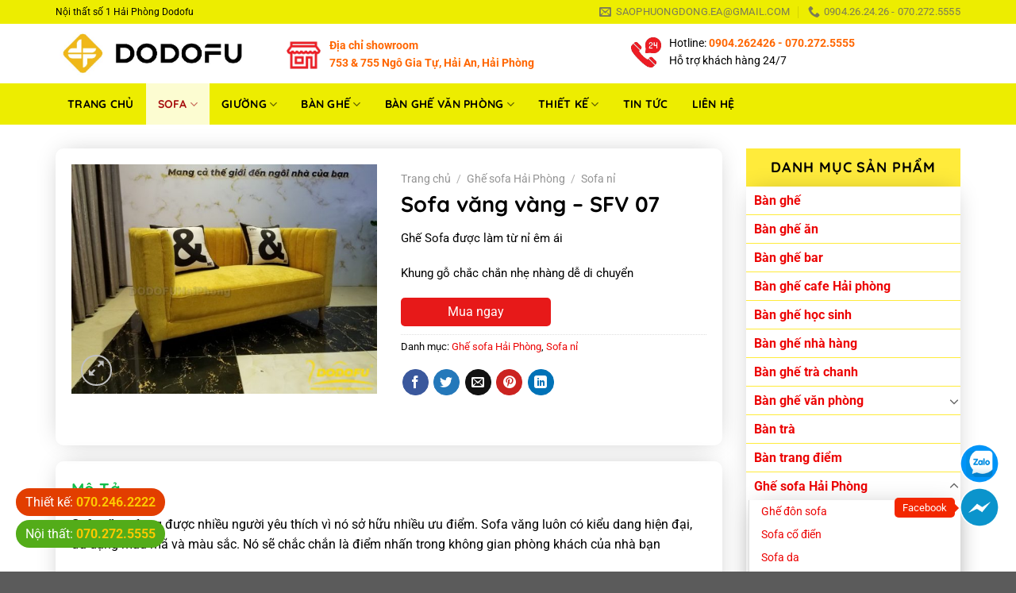

--- FILE ---
content_type: text/html; charset=UTF-8
request_url: https://dodofu.com.vn/sofa-vang-vang-sfv-07/
body_size: 31898
content:
<!DOCTYPE html>
<html lang="vi" prefix="og: https://ogp.me/ns#" class="loading-site no-js">
<head>
	<meta charset="UTF-8" />
	<link rel="profile" href="https://gmpg.org/xfn/11" />
	<link rel="pingback" href="https://dodofu.com.vn/xmlrpc.php" />

	<script>(function(html){html.className = html.className.replace(/\bno-js\b/,'js')})(document.documentElement);</script>
	<style>img:is([sizes="auto" i], [sizes^="auto," i]) { contain-intrinsic-size: 3000px 1500px }</style>
	<meta name="viewport" content="width=device-width, initial-scale=1" />
<!-- Tối ưu hóa công cụ tìm kiếm bởi Rank Math - https://rankmath.com/ -->
<title>Sofa văng vàng - SFV 07</title>
<meta name="description" content="Sofa văng màu vàng có thiết kế đơn giản nhưng vô cùng bắt mắt. Sản phẩm tạo điểm nhấn cho không gian phòng khách nhà bạn."/>
<meta name="robots" content="follow, index, max-snippet:-1, max-video-preview:-1, max-image-preview:large"/>
<link rel="canonical" href="https://dodofu.com.vn/sofa-vang-vang-sfv-07/" />
<meta property="og:locale" content="vi_VN" />
<meta property="og:type" content="product" />
<meta property="og:title" content="Sofa văng vàng - SFV 07" />
<meta property="og:description" content="Sofa văng màu vàng có thiết kế đơn giản nhưng vô cùng bắt mắt. Sản phẩm tạo điểm nhấn cho không gian phòng khách nhà bạn." />
<meta property="og:url" content="https://dodofu.com.vn/sofa-vang-vang-sfv-07/" />
<meta property="og:site_name" content="Nội thất hải phòng, thiết kế nội thất Hải Phòng giá rẻ" />
<meta property="og:image" content="https://dodofu.com.vn/wp-content/uploads/2020/06/cf40dc5e97586a063349.jpg" />
<meta property="og:image:secure_url" content="https://dodofu.com.vn/wp-content/uploads/2020/06/cf40dc5e97586a063349.jpg" />
<meta property="og:image:width" content="640" />
<meta property="og:image:height" content="480" />
<meta property="og:image:alt" content="Sofa văng màu vàng" />
<meta property="og:image:type" content="image/jpeg" />
<meta property="product:price:amount" content="2500000" />
<meta property="product:price:currency" content="VND" />
<meta property="product:availability" content="instock" />
<meta name="twitter:card" content="summary_large_image" />
<meta name="twitter:title" content="Sofa văng vàng - SFV 07" />
<meta name="twitter:description" content="Sofa văng màu vàng có thiết kế đơn giản nhưng vô cùng bắt mắt. Sản phẩm tạo điểm nhấn cho không gian phòng khách nhà bạn." />
<meta name="twitter:image" content="https://dodofu.com.vn/wp-content/uploads/2020/06/cf40dc5e97586a063349.jpg" />
<meta name="twitter:label1" content="Giá" />
<meta name="twitter:data1" content="2.500.000&nbsp;đ" />
<meta name="twitter:label2" content="Tình trạng sẵn có" />
<meta name="twitter:data2" content="Còn hàng" />
<script type="application/ld+json" class="rank-math-schema">{"@context":"https://schema.org","@graph":[{"@type":"Place","@id":"https://dodofu.com.vn/#place","address":{"@type":"PostalAddress","streetAddress":"989 Thi\u00ean L\u00f4i, K\u00eanh D\u01b0\u01a1ng","addressLocality":"L\u00ea Ch\u00e2n","addressRegion":"H\u1ea3i Ph\u00f2ng","postalCode":"180000","addressCountry":"Vi\u1ec7t Nam"}},{"@type":["HomeAndConstructionBusiness","Organization"],"@id":"https://dodofu.com.vn/#organization","name":"Ch\u1ee3 n\u1ed9i th\u1ea5t H\u1ea3i Ph\u00f2ng","url":"https://chonoithathaiphong.vn/","sameAs":["https://www.facebook.com/noithathaiphonggiaredodofu"],"email":"saophuongdong.ea@gmail.com","address":{"@type":"PostalAddress","streetAddress":"989 Thi\u00ean L\u00f4i, K\u00eanh D\u01b0\u01a1ng","addressLocality":"L\u00ea Ch\u00e2n","addressRegion":"H\u1ea3i Ph\u00f2ng","postalCode":"180000","addressCountry":"Vi\u1ec7t Nam"},"priceRange":"1000000","openingHours":["Monday,Tuesday,Monday,Wednesday,Thursday,Friday 08:00-17:00"],"location":{"@id":"https://dodofu.com.vn/#place"},"telephone":"+84963830606"},{"@type":"WebSite","@id":"https://dodofu.com.vn/#website","url":"https://dodofu.com.vn","name":"Ch\u1ee3 n\u1ed9i th\u1ea5t H\u1ea3i Ph\u00f2ng","publisher":{"@id":"https://dodofu.com.vn/#organization"},"inLanguage":"vi"},{"@type":"ImageObject","@id":"https://dodofu.com.vn/wp-content/uploads/2020/06/cf40dc5e97586a063349.jpg","url":"https://dodofu.com.vn/wp-content/uploads/2020/06/cf40dc5e97586a063349.jpg","width":"640","height":"480","caption":"Sofa v\u0103ng m\u00e0u v\u00e0ng","inLanguage":"vi"},{"@type":"WebPage","@id":"https://dodofu.com.vn/sofa-vang-vang-sfv-07/#webpage","url":"https://dodofu.com.vn/sofa-vang-vang-sfv-07/","name":"Sofa v\u0103ng v\u00e0ng - SFV 07","datePublished":"2020-06-27T16:35:44+00:00","dateModified":"2020-06-27T16:35:44+00:00","isPartOf":{"@id":"https://dodofu.com.vn/#website"},"primaryImageOfPage":{"@id":"https://dodofu.com.vn/wp-content/uploads/2020/06/cf40dc5e97586a063349.jpg"},"inLanguage":"vi"},{"name":"N\u1ed9i th\u1ea5t Dodofu","review":{"@type":"Review","reviewRating":{"@type":"Rating","ratingValue":"5"}},"offers":{"@type":"Offer","price":"1000000","priceCurrency":"VND"},"operatingSystem":"ANDROID","applicationCategory":"ShoppingApplication","@type":"SoftwareApplication","@id":"https://dodofu.com.vn/sofa-vang-vang-sfv-07/#schema-116888","isPartOf":{"@id":"https://dodofu.com.vn/sofa-vang-vang-sfv-07/#webpage"},"publisher":{"@id":"https://dodofu.com.vn/#organization"},"image":{"@id":"https://dodofu.com.vn/wp-content/uploads/2020/06/cf40dc5e97586a063349.jpg"},"inLanguage":"vi","mainEntityOfPage":{"@id":"https://dodofu.com.vn/sofa-vang-vang-sfv-07/#webpage"}}]}</script>
<!-- /Plugin SEO WordPress Rank Math -->

<link rel='prefetch' href='https://dodofu.com.vn/wp-content/themes/flatsome/assets/js/flatsome.js?ver=e1ad26bd5672989785e1' />
<link rel='prefetch' href='https://dodofu.com.vn/wp-content/themes/flatsome/assets/js/chunk.slider.js?ver=3.19.14' />
<link rel='prefetch' href='https://dodofu.com.vn/wp-content/themes/flatsome/assets/js/chunk.popups.js?ver=3.19.14' />
<link rel='prefetch' href='https://dodofu.com.vn/wp-content/themes/flatsome/assets/js/chunk.tooltips.js?ver=3.19.14' />
<link rel='prefetch' href='https://dodofu.com.vn/wp-content/themes/flatsome/assets/js/woocommerce.js?ver=dd6035ce106022a74757' />
<link rel="alternate" type="application/rss+xml" title="Dòng thông tin Nội thất hải phòng, thiết kế nội thất Hải Phòng giá rẻ &raquo;" href="https://dodofu.com.vn/feed/" />
<link rel="alternate" type="application/rss+xml" title="Nội thất hải phòng, thiết kế nội thất Hải Phòng giá rẻ &raquo; Dòng bình luận" href="https://dodofu.com.vn/comments/feed/" />
<link rel="alternate" type="application/rss+xml" title="Nội thất hải phòng, thiết kế nội thất Hải Phòng giá rẻ &raquo; Sofa văng vàng &#8211; SFV 07 Dòng bình luận" href="https://dodofu.com.vn/sofa-vang-vang-sfv-07/feed/" />
<style id='wp-block-library-inline-css' type='text/css'>
:root{--wp-admin-theme-color:#007cba;--wp-admin-theme-color--rgb:0,124,186;--wp-admin-theme-color-darker-10:#006ba1;--wp-admin-theme-color-darker-10--rgb:0,107,161;--wp-admin-theme-color-darker-20:#005a87;--wp-admin-theme-color-darker-20--rgb:0,90,135;--wp-admin-border-width-focus:2px;--wp-block-synced-color:#7a00df;--wp-block-synced-color--rgb:122,0,223;--wp-bound-block-color:var(--wp-block-synced-color)}@media (min-resolution:192dpi){:root{--wp-admin-border-width-focus:1.5px}}.wp-element-button{cursor:pointer}:root{--wp--preset--font-size--normal:16px;--wp--preset--font-size--huge:42px}:root .has-very-light-gray-background-color{background-color:#eee}:root .has-very-dark-gray-background-color{background-color:#313131}:root .has-very-light-gray-color{color:#eee}:root .has-very-dark-gray-color{color:#313131}:root .has-vivid-green-cyan-to-vivid-cyan-blue-gradient-background{background:linear-gradient(135deg,#00d084,#0693e3)}:root .has-purple-crush-gradient-background{background:linear-gradient(135deg,#34e2e4,#4721fb 50%,#ab1dfe)}:root .has-hazy-dawn-gradient-background{background:linear-gradient(135deg,#faaca8,#dad0ec)}:root .has-subdued-olive-gradient-background{background:linear-gradient(135deg,#fafae1,#67a671)}:root .has-atomic-cream-gradient-background{background:linear-gradient(135deg,#fdd79a,#004a59)}:root .has-nightshade-gradient-background{background:linear-gradient(135deg,#330968,#31cdcf)}:root .has-midnight-gradient-background{background:linear-gradient(135deg,#020381,#2874fc)}.has-regular-font-size{font-size:1em}.has-larger-font-size{font-size:2.625em}.has-normal-font-size{font-size:var(--wp--preset--font-size--normal)}.has-huge-font-size{font-size:var(--wp--preset--font-size--huge)}.has-text-align-center{text-align:center}.has-text-align-left{text-align:left}.has-text-align-right{text-align:right}#end-resizable-editor-section{display:none}.aligncenter{clear:both}.items-justified-left{justify-content:flex-start}.items-justified-center{justify-content:center}.items-justified-right{justify-content:flex-end}.items-justified-space-between{justify-content:space-between}.screen-reader-text{border:0;clip-path:inset(50%);height:1px;margin:-1px;overflow:hidden;padding:0;position:absolute;width:1px;word-wrap:normal!important}.screen-reader-text:focus{background-color:#ddd;clip-path:none;color:#444;display:block;font-size:1em;height:auto;left:5px;line-height:normal;padding:15px 23px 14px;text-decoration:none;top:5px;width:auto;z-index:100000}html :where(.has-border-color){border-style:solid}html :where([style*=border-top-color]){border-top-style:solid}html :where([style*=border-right-color]){border-right-style:solid}html :where([style*=border-bottom-color]){border-bottom-style:solid}html :where([style*=border-left-color]){border-left-style:solid}html :where([style*=border-width]){border-style:solid}html :where([style*=border-top-width]){border-top-style:solid}html :where([style*=border-right-width]){border-right-style:solid}html :where([style*=border-bottom-width]){border-bottom-style:solid}html :where([style*=border-left-width]){border-left-style:solid}html :where(img[class*=wp-image-]){height:auto;max-width:100%}:where(figure){margin:0 0 1em}html :where(.is-position-sticky){--wp-admin--admin-bar--position-offset:var(--wp-admin--admin-bar--height,0px)}@media screen and (max-width:600px){html :where(.is-position-sticky){--wp-admin--admin-bar--position-offset:0px}}
</style>
<link rel='stylesheet' id='contact-form-7-css' href='https://dodofu.com.vn/wp-content/plugins/contact-form-7/includes/css/styles.css?ver=6.1' type='text/css' media='all' />
<link rel='stylesheet' id='magnific-popup-css' href='https://dodofu.com.vn/wp-content/plugins/devvn-woocommerce-reviews/library/magnific-popup/magnific-popup.css?ver=1.0.7' type='text/css' media='all' />
<link rel='stylesheet' id='devvn-reviews-style-css' href='https://dodofu.com.vn/wp-content/plugins/devvn-woocommerce-reviews/css/devvn-woocommerce-reviews.css?ver=1.0.7' type='text/css' media='all' />
<link rel='stylesheet' id='photoswipe-css' href='https://dodofu.com.vn/wp-content/plugins/woocommerce/assets/css/photoswipe/photoswipe.min.css?ver=10.1.3' type='text/css' media='all' />
<link rel='stylesheet' id='photoswipe-default-skin-css' href='https://dodofu.com.vn/wp-content/plugins/woocommerce/assets/css/photoswipe/default-skin/default-skin.min.css?ver=10.1.3' type='text/css' media='all' />
<style id='woocommerce-inline-inline-css' type='text/css'>
.woocommerce form .form-row .required { visibility: visible; }
</style>
<link rel='stylesheet' id='brands-styles-css' href='https://dodofu.com.vn/wp-content/plugins/woocommerce/assets/css/brands.css?ver=10.1.3' type='text/css' media='all' />
<link rel='stylesheet' id='flatsome-main-css' href='https://dodofu.com.vn/wp-content/themes/flatsome/assets/css/flatsome.css?ver=3.19.14' type='text/css' media='all' />
<style id='flatsome-main-inline-css' type='text/css'>
@font-face {
				font-family: "fl-icons";
				font-display: block;
				src: url(https://dodofu.com.vn/wp-content/themes/flatsome/assets/css/icons/fl-icons.eot?v=3.19.14);
				src:
					url(https://dodofu.com.vn/wp-content/themes/flatsome/assets/css/icons/fl-icons.eot#iefix?v=3.19.14) format("embedded-opentype"),
					url(https://dodofu.com.vn/wp-content/themes/flatsome/assets/css/icons/fl-icons.woff2?v=3.19.14) format("woff2"),
					url(https://dodofu.com.vn/wp-content/themes/flatsome/assets/css/icons/fl-icons.ttf?v=3.19.14) format("truetype"),
					url(https://dodofu.com.vn/wp-content/themes/flatsome/assets/css/icons/fl-icons.woff?v=3.19.14) format("woff"),
					url(https://dodofu.com.vn/wp-content/themes/flatsome/assets/css/icons/fl-icons.svg?v=3.19.14#fl-icons) format("svg");
			}
</style>
<link rel='stylesheet' id='flatsome-shop-css' href='https://dodofu.com.vn/wp-content/themes/flatsome/assets/css/flatsome-shop.css?ver=3.19.14' type='text/css' media='all' />
<link rel='stylesheet' id='flatsome-style-css' href='https://dodofu.com.vn/wp-content/themes/thuatpartner-com/style.css?ver=3.0' type='text/css' media='all' />
<script type="text/javascript" src="https://dodofu.com.vn/wp-includes/js/jquery/jquery.min.js?ver=3.7.1" id="jquery-core-js"></script>
<script type="text/javascript" src="https://dodofu.com.vn/wp-includes/js/jquery/jquery-migrate.min.js?ver=3.4.1" id="jquery-migrate-js"></script>
<script type="text/javascript" src="https://dodofu.com.vn/wp-content/plugins/woocommerce/assets/js/jquery-blockui/jquery.blockUI.min.js?ver=2.7.0-wc.10.1.3" id="jquery-blockui-js" data-wp-strategy="defer"></script>
<script type="text/javascript" id="wc-add-to-cart-js-extra">
/* <![CDATA[ */
var wc_add_to_cart_params = {"ajax_url":"\/wp-admin\/admin-ajax.php","wc_ajax_url":"\/?wc-ajax=%%endpoint%%","i18n_view_cart":"Xem gi\u1ecf h\u00e0ng","cart_url":"https:\/\/dodofu.com.vn\/gio-hang\/","is_cart":"","cart_redirect_after_add":"no"};
/* ]]> */
</script>
<script type="text/javascript" src="https://dodofu.com.vn/wp-content/plugins/woocommerce/assets/js/frontend/add-to-cart.min.js?ver=10.1.3" id="wc-add-to-cart-js" defer="defer" data-wp-strategy="defer"></script>
<script type="text/javascript" src="https://dodofu.com.vn/wp-content/plugins/woocommerce/assets/js/photoswipe/photoswipe.min.js?ver=4.1.1-wc.10.1.3" id="photoswipe-js" defer="defer" data-wp-strategy="defer"></script>
<script type="text/javascript" src="https://dodofu.com.vn/wp-content/plugins/woocommerce/assets/js/photoswipe/photoswipe-ui-default.min.js?ver=4.1.1-wc.10.1.3" id="photoswipe-ui-default-js" defer="defer" data-wp-strategy="defer"></script>
<script type="text/javascript" id="wc-single-product-js-extra">
/* <![CDATA[ */
var wc_single_product_params = {"i18n_required_rating_text":"Vui l\u00f2ng ch\u1ecdn m\u1ed9t m\u1ee9c \u0111\u00e1nh gi\u00e1","i18n_rating_options":["1 tr\u00ean 5 sao","2 tr\u00ean 5 sao","3 tr\u00ean 5 sao","4 tr\u00ean 5 sao","5 tr\u00ean 5 sao"],"i18n_product_gallery_trigger_text":"Xem th\u01b0 vi\u1ec7n \u1ea3nh to\u00e0n m\u00e0n h\u00ecnh","review_rating_required":"yes","flexslider":{"rtl":false,"animation":"slide","smoothHeight":true,"directionNav":false,"controlNav":"thumbnails","slideshow":false,"animationSpeed":500,"animationLoop":false,"allowOneSlide":false},"zoom_enabled":"","zoom_options":[],"photoswipe_enabled":"1","photoswipe_options":{"shareEl":false,"closeOnScroll":false,"history":false,"hideAnimationDuration":0,"showAnimationDuration":0},"flexslider_enabled":""};
/* ]]> */
</script>
<script type="text/javascript" src="https://dodofu.com.vn/wp-content/plugins/woocommerce/assets/js/frontend/single-product.min.js?ver=10.1.3" id="wc-single-product-js" defer="defer" data-wp-strategy="defer"></script>
<script type="text/javascript" src="https://dodofu.com.vn/wp-content/plugins/woocommerce/assets/js/js-cookie/js.cookie.min.js?ver=2.1.4-wc.10.1.3" id="js-cookie-js" data-wp-strategy="defer"></script>
<link rel="https://api.w.org/" href="https://dodofu.com.vn/wp-json/" /><link rel="alternate" title="JSON" type="application/json" href="https://dodofu.com.vn/wp-json/wp/v2/product/6111" /><link rel="EditURI" type="application/rsd+xml" title="RSD" href="https://dodofu.com.vn/xmlrpc.php?rsd" />
<meta name="generator" content="WordPress 6.8.3" />
<link rel='shortlink' href='https://dodofu.com.vn/?p=6111' />
<link rel="alternate" title="oNhúng (JSON)" type="application/json+oembed" href="https://dodofu.com.vn/wp-json/oembed/1.0/embed?url=https%3A%2F%2Fdodofu.com.vn%2Fsofa-vang-vang-sfv-07%2F" />
<link rel="alternate" title="oNhúng (XML)" type="text/xml+oembed" href="https://dodofu.com.vn/wp-json/oembed/1.0/embed?url=https%3A%2F%2Fdodofu.com.vn%2Fsofa-vang-vang-sfv-07%2F&#038;format=xml" />
<!-- Google Tag Manager -->
<script>(function(w,d,s,l,i){w[l]=w[l]||[];w[l].push({'gtm.start':
new Date().getTime(),event:'gtm.js'});var f=d.getElementsByTagName(s)[0],
j=d.createElement(s),dl=l!='dataLayer'?'&l='+l:'';j.async=true;j.src=
'https://www.googletagmanager.com/gtm.js?id='+i+dl;f.parentNode.insertBefore(j,f);
})(window,document,'script','dataLayer','GTM-MFCXZR6');</script>
<!-- End Google Tag Manager -->

<!-- Meta Pixel Code -->
<script>
  !function(f,b,e,v,n,t,s)
  {if(f.fbq)return;n=f.fbq=function(){n.callMethod?
  n.callMethod.apply(n,arguments):n.queue.push(arguments)};
  if(!f._fbq)f._fbq=n;n.push=n;n.loaded=!0;n.version='2.0';
  n.queue=[];t=b.createElement(e);t.async=!0;
  t.src=v;s=b.getElementsByTagName(e)[0];
  s.parentNode.insertBefore(t,s)}(window, document,'script',
  'https://connect.facebook.net/en_US/fbevents.js');
  fbq('init', '603319471164569');
  fbq('track', 'PageView');
</script>
<noscript><img height="1" width="1" style="display:none"
  src="https://www.facebook.com/tr?id=603319471164569&ev=PageView&noscript=1"
/></noscript>
<!-- End Meta Pixel Code -->

<meta name="google-site-verification" content="5qjxCAIHKkRinPa7X7pj9Vkl4J5z_sUh5L1fmkJrpsY" />

<link rel="alternate" href="https://dodofu.com.vn/" hreflang="vi-vn" />

<meta name="facebook-domain-verification" content="6753zimofo32vdg69lte7gse788baa" />	<noscript><style>.woocommerce-product-gallery{ opacity: 1 !important; }</style></noscript>
	<link rel="icon" href="https://dodofu.com.vn/wp-content/uploads/2021/04/cropped-noi-that-hai-phong-dodofu-logo-vuong-1-32x32.jpg" sizes="32x32" />
<link rel="icon" href="https://dodofu.com.vn/wp-content/uploads/2021/04/cropped-noi-that-hai-phong-dodofu-logo-vuong-1-192x192.jpg" sizes="192x192" />
<link rel="apple-touch-icon" href="https://dodofu.com.vn/wp-content/uploads/2021/04/cropped-noi-that-hai-phong-dodofu-logo-vuong-1-180x180.jpg" />
<meta name="msapplication-TileImage" content="https://dodofu.com.vn/wp-content/uploads/2021/04/cropped-noi-that-hai-phong-dodofu-logo-vuong-1-270x270.jpg" />
<style id="custom-css" type="text/css">:root {--primary-color: #ea6404;--fs-color-primary: #ea6404;--fs-color-secondary: #c0613c;--fs-color-success: #6bd104;--fs-color-alert: #b20000;--fs-experimental-link-color: #ec0303;--fs-experimental-link-color-hover: #c70414;}.tooltipster-base {--tooltip-color: #fff;--tooltip-bg-color: #000;}.off-canvas-right .mfp-content, .off-canvas-left .mfp-content {--drawer-width: 300px;}.off-canvas .mfp-content.off-canvas-cart {--drawer-width: 360px;}.container-width, .full-width .ubermenu-nav, .container, .row{max-width: 1170px}.row.row-collapse{max-width: 1140px}.row.row-small{max-width: 1162.5px}.row.row-large{max-width: 1200px}.header-main{height: 75px}#logo img{max-height: 75px}#logo{width:260px;}.header-bottom{min-height: 52px}.header-top{min-height: 30px}.transparent .header-main{height: 90px}.transparent #logo img{max-height: 90px}.has-transparent + .page-title:first-of-type,.has-transparent + #main > .page-title,.has-transparent + #main > div > .page-title,.has-transparent + #main .page-header-wrapper:first-of-type .page-title{padding-top: 170px;}.header.show-on-scroll,.stuck .header-main{height:70px!important}.stuck #logo img{max-height: 70px!important}.search-form{ width: 10%;}.header-bottom {background-color: #eded00}.top-bar-nav > li > a{line-height: 16px }.stuck .header-main .nav > li > a{line-height: 50px }.header-bottom-nav > li > a{line-height: 25px }@media (max-width: 549px) {.header-main{height: 70px}#logo img{max-height: 70px}}.header-top{background-color:#eded00!important;}body{color: #000000}h1,h2,h3,h4,h5,h6,.heading-font{color: #000000;}body{font-size: 100%;}@media screen and (max-width: 549px){body{font-size: 100%;}}body{font-family: Roboto, sans-serif;}body {font-weight: 400;font-style: normal;}.nav > li > a {font-family: Roboto, sans-serif;}.mobile-sidebar-levels-2 .nav > li > ul > li > a {font-family: Roboto, sans-serif;}.nav > li > a,.mobile-sidebar-levels-2 .nav > li > ul > li > a {font-weight: 700;font-style: normal;}h1,h2,h3,h4,h5,h6,.heading-font, .off-canvas-center .nav-sidebar.nav-vertical > li > a{font-family: Quicksand, sans-serif;}h1,h2,h3,h4,h5,h6,.heading-font,.banner h1,.banner h2 {font-weight: 700;font-style: normal;}.alt-font{font-family: Roboto, sans-serif;}.alt-font {font-weight: 400!important;font-style: normal!important;}.breadcrumbs{text-transform: none;}.header:not(.transparent) .header-bottom-nav.nav > li > a{color: #000000;}.header:not(.transparent) .header-bottom-nav.nav > li > a:hover,.header:not(.transparent) .header-bottom-nav.nav > li.active > a,.header:not(.transparent) .header-bottom-nav.nav > li.current > a,.header:not(.transparent) .header-bottom-nav.nav > li > a.active,.header:not(.transparent) .header-bottom-nav.nav > li > a.current{color: #a70f0f;}.header-bottom-nav.nav-line-bottom > li > a:before,.header-bottom-nav.nav-line-grow > li > a:before,.header-bottom-nav.nav-line > li > a:before,.header-bottom-nav.nav-box > li > a:hover,.header-bottom-nav.nav-box > li.active > a,.header-bottom-nav.nav-pills > li > a:hover,.header-bottom-nav.nav-pills > li.active > a{color:#FFF!important;background-color: #a70f0f;}.current .breadcrumb-step, [data-icon-label]:after, .button#place_order,.button.checkout,.checkout-button,.single_add_to_cart_button.button, .sticky-add-to-cart-select-options-button{background-color: #03e71e!important }.shop-page-title.featured-title .title-bg{ background-image: url(https://dodofu.com.vn/wp-content/uploads/2020/06/cf40dc5e97586a063349.jpg)!important;}@media screen and (min-width: 550px){.products .box-vertical .box-image{min-width: 350px!important;width: 350px!important;}}.nav-vertical-fly-out > li + li {border-top-width: 1px; border-top-style: solid;}/* Custom CSS */.section1,.section3,.section4,.footer-section{padding-bottom: 0px !important;}.footer-section .ux-logo-link{padding: 0px !important;}.footer-section ul{margin-bottom : 0px;}.footer-section h3{font-size: 16px;color: #fff;text-transform: uppercase;position: relative;padding-bottom: 5px;border-bottom: 2px solid #ffeb3b;}.footer-section ul li {list-style : none;border-bottom: 1px solid #262c44;padding: 6px 0;margin-bottom : 0px;margin-left : 0px;background: url(/wp-content/uploads/2022/02/right-chevron.png) no-repeat left;background-size: 10px;padding-left: 15px;}.footer-section a:hover{color : #ffeb3b;}.footer-section p{margin-bottom : 5px;}.footer-section .cot4 .social-icons{margin-top: 6px;}.footer-section .cot4 .social-icons a{border-color: #222636 !important;background: #222636;color: #eee;margin-right: 8px;}.absolute-footer{background-color: #101522;color: #fff !important;padding: 10px 0;}.contact-header .col.large-4{padding-bottom: 0px;}.contact-header .icon-box-text{align-self: center;padding-left: 10px !important;} .contact-header .icon-box-text a{color: #9966ff;font-weight: bold;}.contact-header .icon-box-text p{font-size: 14px;}.header-bottom-nav.nav-left>li{margin: 0px;line-height: 52px;}.header-bottom-nav.nav-left > li.menu-item:hover,.header-bottom-nav.nav-left > li.menu-item.active,.header-bottom-nav.nav-left > li.menu-item.current{background: #ffffffd1;}.header-bottom-nav > li > a {padding: 10px 15px;font-family: 'Quicksand';font-size: 14px;}.header-bottom-nav .header-search-form{margin-left: 20px !important;}.header-search-form-wrapper input[type='search']{box-shadow: none;border: none;border-radius: 5px 0 0 5px;}.header-search-form-wrapper button[type="submit"]{box-shadow: none;border: none;border-radius: 0 5px 5px 0;}.nav-dropdown-default {padding: 0;border: none;}.nav-dropdown.nav-dropdown-default>li>a {padding: 10px 5px 10px 10px;margin: 0px;}.nav-dropdown.nav-dropdown-default>li:hover{background: #ffeb3b;}.nav-dropdown.nav-dropdown-default>li:hover a{color: #000000;}.nav-dropdown-has-arrow li.has-dropdown:after, .nav-dropdown-has-arrow li.has-dropdown:before{display: none;}.section0 .row1 .icon-box{padding: 5px;border: 1px dashed #fed906;border-radius: 10px;}.section0 .row1 .icon-box h3 {margin-bottom: 0px;font-size: 18px;color: #000000;}.section0 .row1 .icon-box .icon-box-img{align-self: center;}.section0 .row1 .icon-box p{font-size: 15px;}.section0 .row1 .icon-box:hover{cursor: pointer;box-shadow: 2px 2px 6px #f9ff00d1;}.section2 .row1 .cot1 h2{padding-bottom: 30px;margin-bottom: 5px;color: #000000;}.section2 .row1 .cot1 h2:after{content: ' ';position: absolute;top: 30px;left: 50%;height: 40px;width: 180px;border-radius: 4px;transform: translateX(-50%);background: url(/wp-content/uploads/2022/02/heading-line-2.png);background-repeat: no-repeat;background-position: center;}.section1 .row2 .cot1 p,.section2 .row2 .cot1 p{font-size: 15px;margin-bottom: 0px;}.is-divider{display: none;}.section1 .icon-box{box-shadow: 0 0px 22px rgb(120 184 42 / 0.12);}.section1 .icon-box .icon-box-img{margin-bottom: 0px;}.section1 .icon-box .icon-box-img img{padding: 0;}.section1 .icon-box .icon-box-text{padding: 10px;}.section1 .icon-box .icon-box-text h3{font-size: 18px;}.section1 .icon-box .icon-box-text p{font-size: 15px;}.section1 .icon-box .icon-box-img:before {position: absolute;content: '';width: 100%;height: 100%;top: 0;left: 0;z-index: 1;transition: all 0.6s ease-in-out;}.section1 .icon-box .icon-box-img:after {position: absolute;content: '';width: 100%;height: 100%;top: 0;left: 0;transition: all 0.6s ease-in-out;}.section1 .icon-box .icon-box-img:hover:before {right: 50%;left: 50%;width: 0;background: rgba(255, 255, 255, 0.5);}.section1 .icon-box .icon-box-img:hover:after {height: 0;top: 50%;bottom: 50%;background: rgba(255, 255, 255, 0.5);}.product-small.box{transition-duration: 0.3s;transition-property: box-shadow, transform;box-shadow: 0 0px 22px rgb(250 240 7 / 0.12);}.product-small.box:hover{box-shadow: 0 0px 20px rgb(255 242 0 / 1);transform: scale(1.02);}.product-small.box p.product-title{font-weight: bold;font-size: 16px;}.section2 .flickity-prev-next-button{opacity: 1;}.section2 .flickity-prev-next-button.previous,.section2 .flickity-prev-next-button.next{transform: translateX(0%);}.header-pro {display: block;height: 30px;margin-bottom: 0px;}.section1 .header-pro{height: 10px;}.box-header {display: inline-block;position: absolute;line-height: 60px;margin-top: -55px;left: 50%;transform: translate(-50%);}.box-header:before, .box-header:after {content: "";position: absolute;z-index: 0;}.box-header:before {width: 0;height: 0;border-style: solid;border-width: 0 30px 25px 30px;border-color: transparent transparent #e8e8e8 transparent;top: 0;left: -45px;}.box-header:after {width: 0;height: 0;border-style: solid;border-width: 0 30px 25px 30px;border-color: transparent transparent #e8e8e8 transparent;top: 0;right: -45px;}.box-header h2.box-title {padding: 0 30px;margin: 0;font-weight: 700;color: #000000;font-size: 25px;background: #ffeb3b;line-height: 60px;text-transform: uppercase;border-bottom-left-radius: 25px;border-bottom-right-radius: 25px;position: relative;z-index: 1;max-width: 500px;width: max-content;}.box-header h2.box-title:before, .box-header h2.box-title:after {content: "";position: absolute;}.box-header h2.box-title:before {width: 0;height: 0;border-style: solid;border-width: 0 17px 46px 0;border-color: transparent #ffeb3b transparent transparent;left: -15px;top: 0;}.box-header h2.box-title:after {width: 0;height: 0;border-style: solid;border-width: 46px 17px 0 0;border-color: #ffeb3b transparent transparent transparent;right: -15px;top: 0;}.section .tabbed-content ul li a{margin: 5px;padding: 7px 25px;border-radius: 20px;cursor: pointer;box-shadow: 0 0px 22px rgb(120 184 42 / 0.12);font-size: 15px;background: #fff;color: #000;font-weight: normal;}.section .tabbed-content ul li.active a{background: #ffeb3b;color: #000000;}.section4 .row1 h3.section-title-normal{border-radius: 5px;border: 1px solid #e5e5e5;background: #f5f5f5;padding-right: 8px;}.section4 .row1 .section-title-normal span {margin-right: 15px;padding-bottom: 0;border-bottom: none;margin-bottom: -2px;font-size: 18px;font-weight: 700;margin: 0;color: #000000;height: 36px;line-height: 36px;float: left;padding-left: 20px;padding-right: 30px;background: linear-gradient(225deg, transparent 13px, #ffeb3b 0) top right, linear-gradient(315deg, transparent 13px, #ffeb3b 0) bottom right;background-repeat: no-repeat;background-size: 100% 50%;}.section4 .row1 .section-title a {font-size: 14px;font-weight: normal;}.section4 .row1 .section-title i.icon-angle-right {vertical-align: text-bottom;opacity: 1;}.section4 .row1 .section-title-container {margin-bottom: 10px;}.section4 .row1 .cot1 .box-blog-post,.section4 .row1 .cot2 .box-vertical {background: #fff;box-shadow: 0px 1px 15.57px 2.43px rgba(20,64,51,0.05);padding: 10px;}.section4 .row1 .cot1 .box-blog-post .box-text{padding-bottom: 0px;}.section4 .row1 .cot1 .box-blog-post h5{margin-bottom: 5px;display: -webkit-box;-webkit-line-clamp: 2;-webkit-box-orient: vertical;overflow: hidden;//height: 45px;}.section4 .row1 .cot1 .box-blog-post .from_the_blog_excerpt{display: -webkit-box;-webkit-line-clamp: 3;-webkit-box-orient: vertical;overflow: hidden;height: 69px;}.section4 .row1 .cot2 .box-vertical .box-image{vertical-align: baseline;}.section4 .row1 .cot2 .box-vertical .box-text{padding-top: 0px;padding-left: 10px;padding-right: 0px;padding-bottom: 0px;}.section4 .row1 .cot2 .box-vertical .box-text h5{overflow: hidden;display: -webkit-box;-webkit-line-clamp: 1;-webkit-box-orient: vertical;}.section4 .row1 .cot2 .box-vertical .box-text .from_the_blog_excerpt{display: -webkit-box;-webkit-line-clamp: 2;-webkit-box-orient: vertical;overflow: hidden;}.section4 .row1 .cot2 .col.post-item{padding-bottom: 10px;}.product-small.box span.amount {white-space: nowrap;font-weight: bold;font-size: 15px;font-weight: 700;line-height: 22px;margin-right: 10px;}span.amount{color: #ff2222;}.product-summary .woocommerce-Price-currencySymbol {font-size: 100%;vertical-align: top;margin-top: 0;}.single-product .product-short-description {font-size: 15px;}.product-info .single_add_to_cart_button.button {font-size: 18px;width: 70%;height: 40px;line-height: 40px;border-radius: 6px;margin-bottom: 0px;font-family: 'Quicksand';}.quantity input[type="number"] {box-shadow: none;height: 45px;}.product-summary .quantity {margin-bottom: 0;height: 45px;}.product-info form{margin-bottom: 10px;}.product-info .social-icons a{margin-right: 5px;}h6.entry-category{font-size: 13px;text-transform: capitalize;}h6.entry-category a{color: #0f84c5;}.single-product #product-sidebar{padding-left: 0;margin-top: 30px;}.single-product .row-divided.row-reverse>.col+.col:not(.large-12) {border-right: none;}.product-summary .woocommerce-Price-currencySymbol {font-size: 100%;}.page-right-sidebar .col-divided {border-right: none;}.page-right-sidebar .col-divided+.col {padding-left: 0;}.widget-title, .widgettitle {margin-bottom: 0;background: #ffeb3b;padding: 15px 25px;color: #000000;display: block;font-family: 'Quicksand';text-align: center;font-size: 18px !important;}.widget ul {margin: 0;border-top-left-radius: 0 !important;border-top-right-radius: 0!important;padding: 0px;box-shadow: 0px 0px 30px -10px rgba(0, 0, 0, 0.3);}.widget>ul>li>a {padding: 5px 10px;font-weight: bold;}.widget>ul>li+li {border-top: 1px solid #ffeb3b;}ul.product_list_widget li{padding: 10px 0 5px 80px;}ul.product_list_widget li img{margin-bottom: 0px;border-radius: 50%;margin-left: 10px;}ul.product_list_widget li .star-rating{display: none;}.category-posts-internal .cat-post-item:before {display: none !important;}.category-posts-internal .cat-post-item {border-bottom: none !important;margin: 0 !important;padding: 5px 10px !important;}.category-posts-internal li > div {margin: 0 !important;}.category-posts-internal .cat-post-crop {border-radius: 50%;}.category-posts-internal .cat-post-current .cat-post-title {text-transform: inherit !important;color: #fe0002 !important;line-height: 1.3;padding-top: 15px;}.flatsome_recent_posts .recent-blog-posts{padding: 10px !important;}.flatsome_recent_posts .mr-half {margin-right: 10px;}.flatsome_recent_posts .badge-inner {border-radius: 50%;}.blog-single .large-9.col,.archive.category .large-9.col{max-width: 70%;flex-basis: 70%;padding: 0 10px 10px;}.blog-single .post-sidebar.large-3,.archive.category .post-sidebar.large-3{max-width: 30%;flex-basis: 30%;padding: 0 10px 10px;border-left : none !important;padding-top: 15px;}.blog-single .post-sidebar.large-3{padding-top: 0px;}.article-inner,.comments-area .comment-respond{padding: 20px;box-shadow: 2px 2px 10px #0000001c;border-radius: 10px;background-color: #fff !important;}.archive.category .post-sidebar.large-3{padding-top: 0px;}.blog-archive .box.box-vertical{box-shadow: 0px 0px 30px -15px rgba(0, 0, 0, 0.3);}.blog-archive .box.box-vertical h5{margin-bottom: 8px;}.blog-archive .box.box-vertical .box-image {width: 30% !important;}.blog-archive .box .box-text {vertical-align: top;padding-left: 15px;padding-right: 15px;padding-bottom: 0px;}.blog-archive .box.box-text-bottom{background: #fff;box-shadow: 0px 1px 15.57px 2.43px rgba(20,64,51,0.05);padding: 10px;}.blog-archive .box.box-text-bottom h5{margin-bottom: 5px;display: -webkit-box;-webkit-line-clamp: 2;-webkit-box-orient: vertical;overflow: hidden;font-size: 19px;}.blog-archive .col.post-item {padding: 0 8px 15px;}.single-product .product-main{padding: 20px;box-shadow: 0px 0px 30px -10px rgba(0, 0, 0, 0.3);margin-bottom: 20px;margin-top: 30px;border-radius: 10px;}.single-product .product-footer{padding: 20px;box-shadow: 0px 0px 30px -10px rgba(0, 0, 0, 0.3);border-radius: 10px;}.product-small .box-image:hover::before,.post-item .box-image:hover::before{-webkit-animation:shine .75s;animation:shine .75s}@-webkit-keyframes shine{100%{left:125%}}@keyframes shine{100%{left:125%}}.product-small .box-image::before,.post-item .box-image::before{position:absolute;top:0;left:-75%;z-index:2;display:block;content:'';width:50%;height:100%;background:-webkit-linear-gradient(left,rgba(255,255,255,0) 0,rgba(255,255,255,.3) 100%);background:linear-gradient(to right,rgba(255,255,255,0) 0,rgba(255,255,255,.3) 100%);-webkit-transform:skewX(-25deg);transform:skewX(-25deg)}div#reviews.woocommerce-Reviews,.devvn_prod_cmt{max-width: 100%;}.woocommerce #reviews #comments h2 {font-size: 20px;color: #12bd4b;}#comments a.btn-reviews-now,.woocommerce #review_form #respond p.form-submit input#submit, .woocommerce #reviews #comments ol.commentlist #respond p.form-submit input#submit {background-color: #12bd4b;}span.devvn_num_reviews,span.btn-attach{color: #12bd4b;}button#devvn_cmt_submit, button#devvn_cmt_replysubmit {background: #12bd4b;color: #fff;text-transform: capitalize;}.widget .current-cat>a {color: #d1bc00;}.widget_price_filter form {margin-top: 20px;}.widget_price_filter .ui-slider .ui-slider-handle,.widget_price_filter .ui-slider .ui-slider-range {background-color: #ffeb3b;}#wide-nav .flex-left{width: 80%;}.header-bottom-nav > li.cart-item:hover,.header-bottom-nav > li.account-item:hover{box-shadow: inset 0.2rem 0.2rem 0.5rem #aad63a, inset -0.2rem -0.2rem 0.5rem #aad63a;border-radius: 10px;}.header-bottom-nav > li.cart-item > a:hover{color: #fff !important;}#commentform input[type='submit']{margin: 0px;}.archive.category h1{font-size: 25px;margin-bottom: 0;color: #ffeb3b;z-index: 999;}.archive-page-header{position: relative;margin-bottom: 10px;padding: 25px 0;background: url(/wp-content/uploads/2022/02/noi-that-hai-phong-dodofu-banner-5.jpg);}.archive-page-header:before{content: "";display: block;background: rgb(0 0 0 / 0.6);z-index: 10;width: 100%;height: 80px;position: absolute;top: 0;}.archive-page-header .col.large-12{padding-bottom: 0px;}.blog-wrapper.blog-archive{padding-top: 20px;}.cart-sidebar .widget-title {border-bottom: none;background: #c0613c;}.cart-wrapper .button[disabled], button[disabled] {opacity: 1;}.product-footer .woocommerce-tabs {border-top: none;}.product-footer .woocommerce-tabs .nav > li > a {font-family: 'Quicksand';font-size: 20px;text-transform: capitalize;padding: 0;color: #12bd4b;}.product-footer .woocommerce-tabs .nav-line>li.active>a:before{display: none;}.product-section{border-top: none;}.product-section h3{color: #12bd4b;text-transform: capitalize;font-size: 20px;padding: 10px 0;}.header-block-block-1 .row>.col{padding-bottom: 0;}.wpcf7-spinner {display: none;}.box.box-blog-post {border: 1px solid #f97c00;}.box.box-blog-post:hover{transform: scale(1.02);box-shadow: 1px 1px 5px #f9aa00;}.title-muahang{width: 49%;background: #e71919;display: inline-block;text-align: center;border-radius: 5px;line-height: 20px;margin-bottom : 10px;}.title-muahang a{color : #fff;display : block;padding: 8px 10px;}.lightbox-content{border-radius: 15px;max-width: 500px !important;}.form-mua-hang input[type='email'], .form-mua-hang input[type='search'], .form-mua-hang input[type='number'], .form-mua-hang input[type='url'], .form-mua-hang input[type='tel'], .form-mua-hang input[type='text'], .form-mua-hang textarea {box-shadow: none;border-radius: 5px;border-color: #06458f;}.form-mua-hang h3{text-align: center;text-transform: uppercase;font-size: 25px;color: #f00;position: relative;margin-bottom: 30px;}.form-mua-hang h3:after {content: ' ';position: absolute;top: 33px;left: 50%;height: 30px;width: 180px;transform: translateX(-50%);background: url(/wp-content/uploads/2022/02/heading-line-2.png);background-repeat: no-repeat;background-position: center;}.nut-gui-mua-hang{text-align: center;}.nut-gui-mua-hang input[type='submit']{border-radius: 10px;margin: 0;}/* Custom CSS Mobile */@media (max-width: 549px){.footer-section .row1 .large-3{max-width: 100%;flex-basis: 100%;}.off-canvas-right .mfp-content, .off-canvas-left .mfp-content {width: 100%;background-color: #fff;}.off-canvas .nav-vertical>li>a {padding-top: 10px;padding-bottom: 10px;color: #000;text-transform: capitalize;font-size: 16px;}.blog-single .large-9.col,.archive.category .large-9.col {max-width: 100%;flex-basis: 100%;padding: 0 10px 10px;}.blog-single .post-sidebar.large-3,.archive.category .post-sidebar.large-3 {max-width: 100%;flex-basis: 100%;padding-top: 0;}.box-header h2.box-title {padding: 0 20px;font-size: 17px;}.section1 .row2 .cot1 p, .section2 .row2 .cot1 p,.section2 .row1 .cot1 p{font-size: 14px;margin-bottom: 0px;}.section1 .box-blog-post .box-text{padding-bottom: 0px;}.section1 .box-blog-post .box-text h5{font-size: 17px;}.section2 .row1 .cot1 h2 {margin-bottom: 10px;font-size: 22px;}.section4 .row1 .box-blog-post{display: flex;}.section4 .row1 .box-blog-post .box-image{width: 30% !important;padding-right: 10px;}.section4 .row1 .box-blog-post .box-text {width: 70%;padding-top: 0px;}.section4 .row1 .cot1 .box-blog-post .from_the_blog_excerpt{-webkit-line-clamp: 2;height: 40px;}.section4 .row1 .box-blog-post h5{margin-bottom: 5px;}.section4 .row1 .cot2 .box-vertical .box-text{padding-left: 0px;}.section4 .row1 .cot1 .col.post-item{padding-bottom: 10px;}.single-product .row.row-large .col.large-9{padding: 0 5px 10px;}.single-product .product-main {margin-top: 10px;padding: 10px;}.single-product .product-footer{padding: 10px;}.single-product .product-main .large-6.col{padding-bottom: 10px;}.mua-hang-tiki {background-position-x: 10px;padding: 0 40px;}.product-info {padding-bottom: 0px;}.category-page-row .shop-container .product-small.col{padding: 0 5px 15px;}.article-inner, .comments-area .comment-respond,#comments .comment-respond{padding: 10px;}}.label-new.menu-item > a:after{content:"Mới";}.label-hot.menu-item > a:after{content:"Nổi bật";}.label-sale.menu-item > a:after{content:"Giảm giá";}.label-popular.menu-item > a:after{content:"Phổ biến";}</style>		<style type="text/css" id="wp-custom-css">
			


.top-tim-kiem h1, .top-tim-kiem h2, .top-tim-kiem h3, .top-tim-kiem h4 {
    display: inline;
}

.article-inner .relative{display:none}		</style>
		<style id="kirki-inline-styles">/* vietnamese */
@font-face {
  font-family: 'Quicksand';
  font-style: normal;
  font-weight: 700;
  font-display: swap;
  src: url(https://dodofu.com.vn/wp-content/fonts/quicksand/6xK-dSZaM9iE8KbpRA_LJ3z8mH9BOJvgkBgv58m-wi40.woff2) format('woff2');
  unicode-range: U+0102-0103, U+0110-0111, U+0128-0129, U+0168-0169, U+01A0-01A1, U+01AF-01B0, U+0300-0301, U+0303-0304, U+0308-0309, U+0323, U+0329, U+1EA0-1EF9, U+20AB;
}
/* latin-ext */
@font-face {
  font-family: 'Quicksand';
  font-style: normal;
  font-weight: 700;
  font-display: swap;
  src: url(https://dodofu.com.vn/wp-content/fonts/quicksand/6xK-dSZaM9iE8KbpRA_LJ3z8mH9BOJvgkBgv58i-wi40.woff2) format('woff2');
  unicode-range: U+0100-02BA, U+02BD-02C5, U+02C7-02CC, U+02CE-02D7, U+02DD-02FF, U+0304, U+0308, U+0329, U+1D00-1DBF, U+1E00-1E9F, U+1EF2-1EFF, U+2020, U+20A0-20AB, U+20AD-20C0, U+2113, U+2C60-2C7F, U+A720-A7FF;
}
/* latin */
@font-face {
  font-family: 'Quicksand';
  font-style: normal;
  font-weight: 700;
  font-display: swap;
  src: url(https://dodofu.com.vn/wp-content/fonts/quicksand/6xK-dSZaM9iE8KbpRA_LJ3z8mH9BOJvgkBgv58a-wg.woff2) format('woff2');
  unicode-range: U+0000-00FF, U+0131, U+0152-0153, U+02BB-02BC, U+02C6, U+02DA, U+02DC, U+0304, U+0308, U+0329, U+2000-206F, U+20AC, U+2122, U+2191, U+2193, U+2212, U+2215, U+FEFF, U+FFFD;
}/* cyrillic-ext */
@font-face {
  font-family: 'Roboto';
  font-style: normal;
  font-weight: 400;
  font-stretch: 100%;
  font-display: swap;
  src: url(https://dodofu.com.vn/wp-content/fonts/roboto/KFO7CnqEu92Fr1ME7kSn66aGLdTylUAMa3GUBGEe.woff2) format('woff2');
  unicode-range: U+0460-052F, U+1C80-1C8A, U+20B4, U+2DE0-2DFF, U+A640-A69F, U+FE2E-FE2F;
}
/* cyrillic */
@font-face {
  font-family: 'Roboto';
  font-style: normal;
  font-weight: 400;
  font-stretch: 100%;
  font-display: swap;
  src: url(https://dodofu.com.vn/wp-content/fonts/roboto/KFO7CnqEu92Fr1ME7kSn66aGLdTylUAMa3iUBGEe.woff2) format('woff2');
  unicode-range: U+0301, U+0400-045F, U+0490-0491, U+04B0-04B1, U+2116;
}
/* greek-ext */
@font-face {
  font-family: 'Roboto';
  font-style: normal;
  font-weight: 400;
  font-stretch: 100%;
  font-display: swap;
  src: url(https://dodofu.com.vn/wp-content/fonts/roboto/KFO7CnqEu92Fr1ME7kSn66aGLdTylUAMa3CUBGEe.woff2) format('woff2');
  unicode-range: U+1F00-1FFF;
}
/* greek */
@font-face {
  font-family: 'Roboto';
  font-style: normal;
  font-weight: 400;
  font-stretch: 100%;
  font-display: swap;
  src: url(https://dodofu.com.vn/wp-content/fonts/roboto/KFO7CnqEu92Fr1ME7kSn66aGLdTylUAMa3-UBGEe.woff2) format('woff2');
  unicode-range: U+0370-0377, U+037A-037F, U+0384-038A, U+038C, U+038E-03A1, U+03A3-03FF;
}
/* math */
@font-face {
  font-family: 'Roboto';
  font-style: normal;
  font-weight: 400;
  font-stretch: 100%;
  font-display: swap;
  src: url(https://dodofu.com.vn/wp-content/fonts/roboto/KFO7CnqEu92Fr1ME7kSn66aGLdTylUAMawCUBGEe.woff2) format('woff2');
  unicode-range: U+0302-0303, U+0305, U+0307-0308, U+0310, U+0312, U+0315, U+031A, U+0326-0327, U+032C, U+032F-0330, U+0332-0333, U+0338, U+033A, U+0346, U+034D, U+0391-03A1, U+03A3-03A9, U+03B1-03C9, U+03D1, U+03D5-03D6, U+03F0-03F1, U+03F4-03F5, U+2016-2017, U+2034-2038, U+203C, U+2040, U+2043, U+2047, U+2050, U+2057, U+205F, U+2070-2071, U+2074-208E, U+2090-209C, U+20D0-20DC, U+20E1, U+20E5-20EF, U+2100-2112, U+2114-2115, U+2117-2121, U+2123-214F, U+2190, U+2192, U+2194-21AE, U+21B0-21E5, U+21F1-21F2, U+21F4-2211, U+2213-2214, U+2216-22FF, U+2308-230B, U+2310, U+2319, U+231C-2321, U+2336-237A, U+237C, U+2395, U+239B-23B7, U+23D0, U+23DC-23E1, U+2474-2475, U+25AF, U+25B3, U+25B7, U+25BD, U+25C1, U+25CA, U+25CC, U+25FB, U+266D-266F, U+27C0-27FF, U+2900-2AFF, U+2B0E-2B11, U+2B30-2B4C, U+2BFE, U+3030, U+FF5B, U+FF5D, U+1D400-1D7FF, U+1EE00-1EEFF;
}
/* symbols */
@font-face {
  font-family: 'Roboto';
  font-style: normal;
  font-weight: 400;
  font-stretch: 100%;
  font-display: swap;
  src: url(https://dodofu.com.vn/wp-content/fonts/roboto/KFO7CnqEu92Fr1ME7kSn66aGLdTylUAMaxKUBGEe.woff2) format('woff2');
  unicode-range: U+0001-000C, U+000E-001F, U+007F-009F, U+20DD-20E0, U+20E2-20E4, U+2150-218F, U+2190, U+2192, U+2194-2199, U+21AF, U+21E6-21F0, U+21F3, U+2218-2219, U+2299, U+22C4-22C6, U+2300-243F, U+2440-244A, U+2460-24FF, U+25A0-27BF, U+2800-28FF, U+2921-2922, U+2981, U+29BF, U+29EB, U+2B00-2BFF, U+4DC0-4DFF, U+FFF9-FFFB, U+10140-1018E, U+10190-1019C, U+101A0, U+101D0-101FD, U+102E0-102FB, U+10E60-10E7E, U+1D2C0-1D2D3, U+1D2E0-1D37F, U+1F000-1F0FF, U+1F100-1F1AD, U+1F1E6-1F1FF, U+1F30D-1F30F, U+1F315, U+1F31C, U+1F31E, U+1F320-1F32C, U+1F336, U+1F378, U+1F37D, U+1F382, U+1F393-1F39F, U+1F3A7-1F3A8, U+1F3AC-1F3AF, U+1F3C2, U+1F3C4-1F3C6, U+1F3CA-1F3CE, U+1F3D4-1F3E0, U+1F3ED, U+1F3F1-1F3F3, U+1F3F5-1F3F7, U+1F408, U+1F415, U+1F41F, U+1F426, U+1F43F, U+1F441-1F442, U+1F444, U+1F446-1F449, U+1F44C-1F44E, U+1F453, U+1F46A, U+1F47D, U+1F4A3, U+1F4B0, U+1F4B3, U+1F4B9, U+1F4BB, U+1F4BF, U+1F4C8-1F4CB, U+1F4D6, U+1F4DA, U+1F4DF, U+1F4E3-1F4E6, U+1F4EA-1F4ED, U+1F4F7, U+1F4F9-1F4FB, U+1F4FD-1F4FE, U+1F503, U+1F507-1F50B, U+1F50D, U+1F512-1F513, U+1F53E-1F54A, U+1F54F-1F5FA, U+1F610, U+1F650-1F67F, U+1F687, U+1F68D, U+1F691, U+1F694, U+1F698, U+1F6AD, U+1F6B2, U+1F6B9-1F6BA, U+1F6BC, U+1F6C6-1F6CF, U+1F6D3-1F6D7, U+1F6E0-1F6EA, U+1F6F0-1F6F3, U+1F6F7-1F6FC, U+1F700-1F7FF, U+1F800-1F80B, U+1F810-1F847, U+1F850-1F859, U+1F860-1F887, U+1F890-1F8AD, U+1F8B0-1F8BB, U+1F8C0-1F8C1, U+1F900-1F90B, U+1F93B, U+1F946, U+1F984, U+1F996, U+1F9E9, U+1FA00-1FA6F, U+1FA70-1FA7C, U+1FA80-1FA89, U+1FA8F-1FAC6, U+1FACE-1FADC, U+1FADF-1FAE9, U+1FAF0-1FAF8, U+1FB00-1FBFF;
}
/* vietnamese */
@font-face {
  font-family: 'Roboto';
  font-style: normal;
  font-weight: 400;
  font-stretch: 100%;
  font-display: swap;
  src: url(https://dodofu.com.vn/wp-content/fonts/roboto/KFO7CnqEu92Fr1ME7kSn66aGLdTylUAMa3OUBGEe.woff2) format('woff2');
  unicode-range: U+0102-0103, U+0110-0111, U+0128-0129, U+0168-0169, U+01A0-01A1, U+01AF-01B0, U+0300-0301, U+0303-0304, U+0308-0309, U+0323, U+0329, U+1EA0-1EF9, U+20AB;
}
/* latin-ext */
@font-face {
  font-family: 'Roboto';
  font-style: normal;
  font-weight: 400;
  font-stretch: 100%;
  font-display: swap;
  src: url(https://dodofu.com.vn/wp-content/fonts/roboto/KFO7CnqEu92Fr1ME7kSn66aGLdTylUAMa3KUBGEe.woff2) format('woff2');
  unicode-range: U+0100-02BA, U+02BD-02C5, U+02C7-02CC, U+02CE-02D7, U+02DD-02FF, U+0304, U+0308, U+0329, U+1D00-1DBF, U+1E00-1E9F, U+1EF2-1EFF, U+2020, U+20A0-20AB, U+20AD-20C0, U+2113, U+2C60-2C7F, U+A720-A7FF;
}
/* latin */
@font-face {
  font-family: 'Roboto';
  font-style: normal;
  font-weight: 400;
  font-stretch: 100%;
  font-display: swap;
  src: url(https://dodofu.com.vn/wp-content/fonts/roboto/KFO7CnqEu92Fr1ME7kSn66aGLdTylUAMa3yUBA.woff2) format('woff2');
  unicode-range: U+0000-00FF, U+0131, U+0152-0153, U+02BB-02BC, U+02C6, U+02DA, U+02DC, U+0304, U+0308, U+0329, U+2000-206F, U+20AC, U+2122, U+2191, U+2193, U+2212, U+2215, U+FEFF, U+FFFD;
}
/* cyrillic-ext */
@font-face {
  font-family: 'Roboto';
  font-style: normal;
  font-weight: 700;
  font-stretch: 100%;
  font-display: swap;
  src: url(https://dodofu.com.vn/wp-content/fonts/roboto/KFO7CnqEu92Fr1ME7kSn66aGLdTylUAMa3GUBGEe.woff2) format('woff2');
  unicode-range: U+0460-052F, U+1C80-1C8A, U+20B4, U+2DE0-2DFF, U+A640-A69F, U+FE2E-FE2F;
}
/* cyrillic */
@font-face {
  font-family: 'Roboto';
  font-style: normal;
  font-weight: 700;
  font-stretch: 100%;
  font-display: swap;
  src: url(https://dodofu.com.vn/wp-content/fonts/roboto/KFO7CnqEu92Fr1ME7kSn66aGLdTylUAMa3iUBGEe.woff2) format('woff2');
  unicode-range: U+0301, U+0400-045F, U+0490-0491, U+04B0-04B1, U+2116;
}
/* greek-ext */
@font-face {
  font-family: 'Roboto';
  font-style: normal;
  font-weight: 700;
  font-stretch: 100%;
  font-display: swap;
  src: url(https://dodofu.com.vn/wp-content/fonts/roboto/KFO7CnqEu92Fr1ME7kSn66aGLdTylUAMa3CUBGEe.woff2) format('woff2');
  unicode-range: U+1F00-1FFF;
}
/* greek */
@font-face {
  font-family: 'Roboto';
  font-style: normal;
  font-weight: 700;
  font-stretch: 100%;
  font-display: swap;
  src: url(https://dodofu.com.vn/wp-content/fonts/roboto/KFO7CnqEu92Fr1ME7kSn66aGLdTylUAMa3-UBGEe.woff2) format('woff2');
  unicode-range: U+0370-0377, U+037A-037F, U+0384-038A, U+038C, U+038E-03A1, U+03A3-03FF;
}
/* math */
@font-face {
  font-family: 'Roboto';
  font-style: normal;
  font-weight: 700;
  font-stretch: 100%;
  font-display: swap;
  src: url(https://dodofu.com.vn/wp-content/fonts/roboto/KFO7CnqEu92Fr1ME7kSn66aGLdTylUAMawCUBGEe.woff2) format('woff2');
  unicode-range: U+0302-0303, U+0305, U+0307-0308, U+0310, U+0312, U+0315, U+031A, U+0326-0327, U+032C, U+032F-0330, U+0332-0333, U+0338, U+033A, U+0346, U+034D, U+0391-03A1, U+03A3-03A9, U+03B1-03C9, U+03D1, U+03D5-03D6, U+03F0-03F1, U+03F4-03F5, U+2016-2017, U+2034-2038, U+203C, U+2040, U+2043, U+2047, U+2050, U+2057, U+205F, U+2070-2071, U+2074-208E, U+2090-209C, U+20D0-20DC, U+20E1, U+20E5-20EF, U+2100-2112, U+2114-2115, U+2117-2121, U+2123-214F, U+2190, U+2192, U+2194-21AE, U+21B0-21E5, U+21F1-21F2, U+21F4-2211, U+2213-2214, U+2216-22FF, U+2308-230B, U+2310, U+2319, U+231C-2321, U+2336-237A, U+237C, U+2395, U+239B-23B7, U+23D0, U+23DC-23E1, U+2474-2475, U+25AF, U+25B3, U+25B7, U+25BD, U+25C1, U+25CA, U+25CC, U+25FB, U+266D-266F, U+27C0-27FF, U+2900-2AFF, U+2B0E-2B11, U+2B30-2B4C, U+2BFE, U+3030, U+FF5B, U+FF5D, U+1D400-1D7FF, U+1EE00-1EEFF;
}
/* symbols */
@font-face {
  font-family: 'Roboto';
  font-style: normal;
  font-weight: 700;
  font-stretch: 100%;
  font-display: swap;
  src: url(https://dodofu.com.vn/wp-content/fonts/roboto/KFO7CnqEu92Fr1ME7kSn66aGLdTylUAMaxKUBGEe.woff2) format('woff2');
  unicode-range: U+0001-000C, U+000E-001F, U+007F-009F, U+20DD-20E0, U+20E2-20E4, U+2150-218F, U+2190, U+2192, U+2194-2199, U+21AF, U+21E6-21F0, U+21F3, U+2218-2219, U+2299, U+22C4-22C6, U+2300-243F, U+2440-244A, U+2460-24FF, U+25A0-27BF, U+2800-28FF, U+2921-2922, U+2981, U+29BF, U+29EB, U+2B00-2BFF, U+4DC0-4DFF, U+FFF9-FFFB, U+10140-1018E, U+10190-1019C, U+101A0, U+101D0-101FD, U+102E0-102FB, U+10E60-10E7E, U+1D2C0-1D2D3, U+1D2E0-1D37F, U+1F000-1F0FF, U+1F100-1F1AD, U+1F1E6-1F1FF, U+1F30D-1F30F, U+1F315, U+1F31C, U+1F31E, U+1F320-1F32C, U+1F336, U+1F378, U+1F37D, U+1F382, U+1F393-1F39F, U+1F3A7-1F3A8, U+1F3AC-1F3AF, U+1F3C2, U+1F3C4-1F3C6, U+1F3CA-1F3CE, U+1F3D4-1F3E0, U+1F3ED, U+1F3F1-1F3F3, U+1F3F5-1F3F7, U+1F408, U+1F415, U+1F41F, U+1F426, U+1F43F, U+1F441-1F442, U+1F444, U+1F446-1F449, U+1F44C-1F44E, U+1F453, U+1F46A, U+1F47D, U+1F4A3, U+1F4B0, U+1F4B3, U+1F4B9, U+1F4BB, U+1F4BF, U+1F4C8-1F4CB, U+1F4D6, U+1F4DA, U+1F4DF, U+1F4E3-1F4E6, U+1F4EA-1F4ED, U+1F4F7, U+1F4F9-1F4FB, U+1F4FD-1F4FE, U+1F503, U+1F507-1F50B, U+1F50D, U+1F512-1F513, U+1F53E-1F54A, U+1F54F-1F5FA, U+1F610, U+1F650-1F67F, U+1F687, U+1F68D, U+1F691, U+1F694, U+1F698, U+1F6AD, U+1F6B2, U+1F6B9-1F6BA, U+1F6BC, U+1F6C6-1F6CF, U+1F6D3-1F6D7, U+1F6E0-1F6EA, U+1F6F0-1F6F3, U+1F6F7-1F6FC, U+1F700-1F7FF, U+1F800-1F80B, U+1F810-1F847, U+1F850-1F859, U+1F860-1F887, U+1F890-1F8AD, U+1F8B0-1F8BB, U+1F8C0-1F8C1, U+1F900-1F90B, U+1F93B, U+1F946, U+1F984, U+1F996, U+1F9E9, U+1FA00-1FA6F, U+1FA70-1FA7C, U+1FA80-1FA89, U+1FA8F-1FAC6, U+1FACE-1FADC, U+1FADF-1FAE9, U+1FAF0-1FAF8, U+1FB00-1FBFF;
}
/* vietnamese */
@font-face {
  font-family: 'Roboto';
  font-style: normal;
  font-weight: 700;
  font-stretch: 100%;
  font-display: swap;
  src: url(https://dodofu.com.vn/wp-content/fonts/roboto/KFO7CnqEu92Fr1ME7kSn66aGLdTylUAMa3OUBGEe.woff2) format('woff2');
  unicode-range: U+0102-0103, U+0110-0111, U+0128-0129, U+0168-0169, U+01A0-01A1, U+01AF-01B0, U+0300-0301, U+0303-0304, U+0308-0309, U+0323, U+0329, U+1EA0-1EF9, U+20AB;
}
/* latin-ext */
@font-face {
  font-family: 'Roboto';
  font-style: normal;
  font-weight: 700;
  font-stretch: 100%;
  font-display: swap;
  src: url(https://dodofu.com.vn/wp-content/fonts/roboto/KFO7CnqEu92Fr1ME7kSn66aGLdTylUAMa3KUBGEe.woff2) format('woff2');
  unicode-range: U+0100-02BA, U+02BD-02C5, U+02C7-02CC, U+02CE-02D7, U+02DD-02FF, U+0304, U+0308, U+0329, U+1D00-1DBF, U+1E00-1E9F, U+1EF2-1EFF, U+2020, U+20A0-20AB, U+20AD-20C0, U+2113, U+2C60-2C7F, U+A720-A7FF;
}
/* latin */
@font-face {
  font-family: 'Roboto';
  font-style: normal;
  font-weight: 700;
  font-stretch: 100%;
  font-display: swap;
  src: url(https://dodofu.com.vn/wp-content/fonts/roboto/KFO7CnqEu92Fr1ME7kSn66aGLdTylUAMa3yUBA.woff2) format('woff2');
  unicode-range: U+0000-00FF, U+0131, U+0152-0153, U+02BB-02BC, U+02C6, U+02DA, U+02DC, U+0304, U+0308, U+0329, U+2000-206F, U+20AC, U+2122, U+2191, U+2193, U+2212, U+2215, U+FEFF, U+FFFD;
}</style></head>

<body data-rsssl=1 class="wp-singular product-template-default single single-product postid-6111 wp-theme-flatsome wp-child-theme-thuatpartner-com theme-flatsome woocommerce woocommerce-page woocommerce-no-js lightbox nav-dropdown-has-arrow nav-dropdown-has-shadow nav-dropdown-has-border catalog-mode no-prices">

<!-- Google Tag Manager (noscript) -->
<noscript><iframe src="https://www.googletagmanager.com/ns.html?id=GTM-MFCXZR6"
height="0" width="0" style="display:none;visibility:hidden"></iframe></noscript>
<!-- End Google Tag Manager (noscript) -->
<a class="skip-link screen-reader-text" href="#main">Bỏ qua nội dung</a>

<div id="wrapper">

	
	<header id="header" class="header ">
		<div class="header-wrapper">
			<div id="top-bar" class="header-top hide-for-sticky hide-for-medium">
    <div class="flex-row container">
      <div class="flex-col hide-for-medium flex-left">
          <ul class="nav nav-left medium-nav-center nav-small  nav-divided">
              <li class="html custom html_topbar_left">Nội thất số 1 Hải Phòng Dodofu</li>          </ul>
      </div>

      <div class="flex-col hide-for-medium flex-center">
          <ul class="nav nav-center nav-small  nav-divided">
                        </ul>
      </div>

      <div class="flex-col hide-for-medium flex-right">
         <ul class="nav top-bar-nav nav-right nav-small  nav-divided">
              <li class="header-contact-wrapper">
		<ul id="header-contact" class="nav nav-divided nav-uppercase header-contact">
		
						<li class="">
			  <a href="mailto:saophuongdong.ea@gmail.com" class="tooltip" title="saophuongdong.ea@gmail.com">
				  <i class="icon-envelop" style="font-size:15px;" ></i>			       <span>
			       	saophuongdong.ea@gmail.com			       </span>
			  </a>
			</li>
			
			
						<li class="">
			  <a href="tel:0904.26.24.26 - 070.272.5555" class="tooltip" title="0904.26.24.26 - 070.272.5555">
			     <i class="icon-phone" style="font-size:15px;" ></i>			      <span>0904.26.24.26 - 070.272.5555</span>
			  </a>
			</li>
			
				</ul>
</li>
          </ul>
      </div>

      
    </div>
</div>
<div id="masthead" class="header-main hide-for-sticky">
      <div class="header-inner flex-row container logo-left medium-logo-center" role="navigation">

          <!-- Logo -->
          <div id="logo" class="flex-col logo">
            
<!-- Header logo -->
<a href="https://dodofu.com.vn/" title="Nội thất hải phòng, thiết kế nội thất Hải Phòng giá rẻ - Nội thất hải phòng giá rẻ bao gồm sofa, bàn ghế, nội thất văn phòng, thiết kế thi công nội thất trọn gói." rel="home">
		<img width="727" height="222" src="https://dodofu.com.vn/wp-content/uploads/2021/04/noi-that-hai-phong-dodofu-logo.jpg" class="header_logo header-logo" alt="Nội thất hải phòng, thiết kế nội thất Hải Phòng giá rẻ"/><img  width="727" height="222" src="https://dodofu.com.vn/wp-content/uploads/2021/04/noi-that-hai-phong-dodofu-logo.jpg" class="header-logo-dark" alt="Nội thất hải phòng, thiết kế nội thất Hải Phòng giá rẻ"/></a>
          </div>

          <!-- Mobile Left Elements -->
          <div class="flex-col show-for-medium flex-left">
            <ul class="mobile-nav nav nav-left ">
              <li class="nav-icon has-icon">
  		<a href="#" data-open="#main-menu" data-pos="left" data-bg="main-menu-overlay" data-color="" class="is-small" aria-label="Menu" aria-controls="main-menu" aria-expanded="false">

		  <i class="icon-menu" ></i>
		  		</a>
	</li>
            </ul>
          </div>

          <!-- Left Elements -->
          <div class="flex-col hide-for-medium flex-left
            flex-grow">
            <ul class="header-nav header-nav-main nav nav-left  nav-uppercase" >
              <li class="header-block"><div class="header-block-block-1"><div class="row row-small contact-header"  id="row-1598338951">


	<div id="col-2121843947" class="col medium-6 small-12 large-6"  >
				<div class="col-inner"  >
			
			


		<div class="icon-box featured-box icon-box-left text-left"  >
					<div class="icon-box-img" style="width: 45px">
				<div class="icon">
					<div class="icon-inner" >
						<img width="200" height="200" src="https://dodofu.com.vn/wp-content/uploads/2022/02/shop-icon.png" class="attachment-medium size-medium" alt="" decoding="async" srcset="https://dodofu.com.vn/wp-content/uploads/2022/02/shop-icon.png 200w, https://dodofu.com.vn/wp-content/uploads/2022/02/shop-icon-100x100.png 100w" sizes="(max-width: 200px) 100vw, 200px" />					</div>
				</div>
			</div>
				<div class="icon-box-text last-reset">
									

<p><span style="color: #ff6600;"><strong>Địa chỉ showroom</strong></span></p>
<p><span style="color: #ff6600;"><strong>753 &amp; 755 Ngô Gia Tự, Hải An, Hải Phòng</strong></span></p>

		</div>
	</div>
	
	

		</div>
					</div>

	

	<div id="col-1158210573" class="col medium-6 small-12 large-6"  >
				<div class="col-inner"  >
			
			


		<div class="icon-box featured-box icon-box-left text-left"  >
					<div class="icon-box-img" style="width: 38px">
				<div class="icon">
					<div class="icon-inner" >
						<img width="64" height="64" src="https://dodofu.com.vn/wp-content/uploads/2022/02/phone-1.png" class="attachment-medium size-medium" alt="" decoding="async" />					</div>
				</div>
			</div>
				<div class="icon-box-text last-reset">
									

<p>Hotline: <span style="color: #ff6600;"><strong>0904.262426 - 070.272.5555</strong></span></p>
<p>Hỗ trợ khách hàng 24/7</p>

		</div>
	</div>
	
	

		</div>
					</div>

	

</div></div></li>            </ul>
          </div>

          <!-- Right Elements -->
          <div class="flex-col hide-for-medium flex-right">
            <ul class="header-nav header-nav-main nav nav-right  nav-uppercase">
                          </ul>
          </div>

          <!-- Mobile Right Elements -->
          <div class="flex-col show-for-medium flex-right">
            <ul class="mobile-nav nav nav-right ">
                          </ul>
          </div>

      </div>

      </div>
<div id="wide-nav" class="header-bottom wide-nav hide-for-sticky">
    <div class="flex-row container">

                        <div class="flex-col hide-for-medium flex-left">
                <ul class="nav header-nav header-bottom-nav nav-left  nav-uppercase">
                    <li id="menu-item-5889" class="menu-item menu-item-type-post_type menu-item-object-page menu-item-home menu-item-5889 menu-item-design-default"><a href="https://dodofu.com.vn/" class="nav-top-link">Trang chủ</a></li>
<li id="menu-item-6820" class="menu-item menu-item-type-taxonomy menu-item-object-product_cat current-product-ancestor current-menu-parent current-product-parent menu-item-has-children menu-item-6820 active menu-item-design-default has-dropdown"><a href="https://dodofu.com.vn/ghe-sofa-hai-phong/" class="nav-top-link" aria-expanded="false" aria-haspopup="menu">Sofa<i class="icon-angle-down" ></i></a>
<ul class="sub-menu nav-dropdown nav-dropdown-default">
	<li id="menu-item-6823" class="menu-item menu-item-type-taxonomy menu-item-object-product_cat menu-item-6823"><a href="https://dodofu.com.vn/sofa-da-hai-phong/">Sofa da</a></li>
	<li id="menu-item-6841" class="menu-item menu-item-type-taxonomy menu-item-object-product_cat current-product-ancestor current-menu-parent current-product-parent menu-item-6841 active"><a href="https://dodofu.com.vn/sofa-ni-hai-phong/">Sofa nỉ</a></li>
	<li id="menu-item-6825" class="menu-item menu-item-type-taxonomy menu-item-object-product_cat menu-item-6825"><a href="https://dodofu.com.vn/sofa-goc-hai-phong/">Sofa góc</a></li>
	<li id="menu-item-6842" class="menu-item menu-item-type-taxonomy menu-item-object-product_cat menu-item-6842"><a href="https://dodofu.com.vn/sofa-vang-hai-phong/">Sofa văng</a></li>
	<li id="menu-item-6822" class="menu-item menu-item-type-taxonomy menu-item-object-product_cat menu-item-6822"><a href="https://dodofu.com.vn/sofa-co-dien-hai-phong/">Sofa cổ điển</a></li>
	<li id="menu-item-6824" class="menu-item menu-item-type-taxonomy menu-item-object-product_cat menu-item-6824"><a href="https://dodofu.com.vn/sofa-go-hai-phong/">Sofa gỗ</a></li>
	<li id="menu-item-6826" class="menu-item menu-item-type-taxonomy menu-item-object-product_cat menu-item-6826"><a href="https://dodofu.com.vn/sofa-van-phong-hai-phong/">Sofa văn phòng</a></li>
	<li id="menu-item-6854" class="menu-item menu-item-type-taxonomy menu-item-object-product_cat menu-item-6854"><a href="https://dodofu.com.vn/ghe-don-sofa/">Ghế đôn sofa</a></li>
</ul>
</li>
<li id="menu-item-6827" class="menu-item menu-item-type-taxonomy menu-item-object-product_cat menu-item-has-children menu-item-6827 menu-item-design-default has-dropdown"><a href="https://dodofu.com.vn/giuong-ngu-hai-phong/" class="nav-top-link" aria-expanded="false" aria-haspopup="menu">Giường<i class="icon-angle-down" ></i></a>
<ul class="sub-menu nav-dropdown nav-dropdown-default">
	<li id="menu-item-6829" class="menu-item menu-item-type-taxonomy menu-item-object-product_cat menu-item-6829"><a href="https://dodofu.com.vn/giuong-tang-hai-phong/">Giường tầng</a></li>
	<li id="menu-item-6860" class="menu-item menu-item-type-taxonomy menu-item-object-product_cat menu-item-6860"><a href="https://dodofu.com.vn/ban-trang-diem-hai-phong/">Bàn trang điểm</a></li>
	<li id="menu-item-6828" class="menu-item menu-item-type-taxonomy menu-item-object-product_cat menu-item-6828"><a href="https://dodofu.com.vn/tu-dau-giuong-hai-phong/">Tủ đầu giường</a></li>
	<li id="menu-item-6849" class="menu-item menu-item-type-taxonomy menu-item-object-product_cat menu-item-6849"><a href="https://dodofu.com.vn/tu-quan-ao-hai-phong/">Tủ quần áo</a></li>
</ul>
</li>
<li id="menu-item-6843" class="menu-item menu-item-type-taxonomy menu-item-object-product_cat menu-item-has-children menu-item-6843 menu-item-design-default has-dropdown"><a href="https://dodofu.com.vn/ban-ghe-hai-phong/" class="nav-top-link" aria-expanded="false" aria-haspopup="menu">Bàn ghế<i class="icon-angle-down" ></i></a>
<ul class="sub-menu nav-dropdown nav-dropdown-default">
	<li id="menu-item-6844" class="menu-item menu-item-type-taxonomy menu-item-object-product_cat menu-item-6844"><a href="https://dodofu.com.vn/ban-ghe-an-hai-phong/">Bàn ghế ăn</a></li>
	<li id="menu-item-6853" class="menu-item menu-item-type-taxonomy menu-item-object-product_cat menu-item-6853"><a href="https://dodofu.com.vn/ban-ghe-cafe-hai-phong/">Bàn ghế cafe</a></li>
	<li id="menu-item-6852" class="menu-item menu-item-type-taxonomy menu-item-object-product_cat menu-item-6852"><a href="https://dodofu.com.vn/ban-ghe-bar-hai-phong/">Bàn ghế bar</a></li>
	<li id="menu-item-6856" class="menu-item menu-item-type-taxonomy menu-item-object-product_cat menu-item-6856"><a href="https://dodofu.com.vn/ban-ghe-nha-hang-hai-phong/">Bàn ghế nhà hàng</a></li>
	<li id="menu-item-6858" class="menu-item menu-item-type-taxonomy menu-item-object-product_cat menu-item-6858"><a href="https://dodofu.com.vn/quay-bar-hai-phong/">Quầy bar</a></li>
	<li id="menu-item-6857" class="menu-item menu-item-type-taxonomy menu-item-object-product_cat menu-item-6857"><a href="https://dodofu.com.vn/ban-ghe-tra-chanh-hai-phong/">Bàn ghế trà chanh</a></li>
	<li id="menu-item-6821" class="menu-item menu-item-type-taxonomy menu-item-object-product_cat menu-item-6821"><a href="https://dodofu.com.vn/tu-giay-hai-phong/">Tủ giày</a></li>
	<li id="menu-item-6848" class="menu-item menu-item-type-taxonomy menu-item-object-product_cat menu-item-6848"><a href="https://dodofu.com.vn/ke-tivi-hai-phong/">Kệ tivi</a></li>
	<li id="menu-item-6855" class="menu-item menu-item-type-taxonomy menu-item-object-product_cat menu-item-6855"><a href="https://dodofu.com.vn/ban-tra-hai-phong/">Bàn trà</a></li>
</ul>
</li>
<li id="menu-item-6839" class="menu-item menu-item-type-taxonomy menu-item-object-product_cat menu-item-has-children menu-item-6839 menu-item-design-default has-dropdown"><a href="https://dodofu.com.vn/ban-ghe-van-phong-hai-phong/" class="nav-top-link" aria-expanded="false" aria-haspopup="menu">Bàn ghế văn phòng<i class="icon-angle-down" ></i></a>
<ul class="sub-menu nav-dropdown nav-dropdown-default">
	<li id="menu-item-6840" class="menu-item menu-item-type-taxonomy menu-item-object-product_cat menu-item-6840"><a href="https://dodofu.com.vn/ban-may-tinh-hai-phong/">Bàn máy tính</a></li>
	<li id="menu-item-6845" class="menu-item menu-item-type-taxonomy menu-item-object-product_cat menu-item-6845"><a href="https://dodofu.com.vn/ban-ghe-hoa-phat-hai-phong/">Bàn ghế hòa phát</a></li>
	<li id="menu-item-6846" class="menu-item menu-item-type-taxonomy menu-item-object-product_cat menu-item-6846"><a href="https://dodofu.com.vn/ban-ghe-hoc-sinh-hai-phong/">Bàn ghế học sinh</a></li>
	<li id="menu-item-6847" class="menu-item menu-item-type-taxonomy menu-item-object-product_cat menu-item-6847"><a href="https://dodofu.com.vn/ban-may-tinh-hai-phong/">Bàn máy tính</a></li>
	<li id="menu-item-6861" class="menu-item menu-item-type-taxonomy menu-item-object-product_cat menu-item-6861"><a href="https://dodofu.com.vn/ghe-xoay-hai-phong/">Ghế xoay</a></li>
	<li id="menu-item-6862" class="menu-item menu-item-type-taxonomy menu-item-object-product_cat menu-item-6862"><a href="https://dodofu.com.vn/tu-ho-so-hai-phong/">Tủ hồ sơ</a></li>
	<li id="menu-item-6851" class="menu-item menu-item-type-taxonomy menu-item-object-product_cat menu-item-6851"><a href="https://dodofu.com.vn/gia-sach-hai-phong/">Giá sách</a></li>
</ul>
</li>
<li id="menu-item-6850" class="menu-item menu-item-type-taxonomy menu-item-object-category menu-item-has-children menu-item-6850 menu-item-design-default has-dropdown"><a href="https://dodofu.com.vn/thiet-ke-noi-that-nha-pho/" class="nav-top-link" aria-expanded="false" aria-haspopup="menu">Thiết kế<i class="icon-angle-down" ></i></a>
<ul class="sub-menu nav-dropdown nav-dropdown-default">
	<li id="menu-item-6864" class="menu-item menu-item-type-taxonomy menu-item-object-product_cat menu-item-6864"><a href="https://dodofu.com.vn/tu-bep-hai-phong/">Tủ bếp</a></li>
	<li id="menu-item-6952" class="menu-item menu-item-type-taxonomy menu-item-object-category menu-item-6952"><a href="https://dodofu.com.vn/thiet-ke-noi-that-chung-cu/">Thiết kế nội thất chung cư</a></li>
	<li id="menu-item-6953" class="menu-item menu-item-type-taxonomy menu-item-object-category menu-item-6953"><a href="https://dodofu.com.vn/thiet-ke-noi-that-nha-pho/">Thiết kế nội thất nhà phố</a></li>
	<li id="menu-item-6954" class="menu-item menu-item-type-taxonomy menu-item-object-category menu-item-6954"><a href="https://dodofu.com.vn/thiet-ke-noi-that-phong-bep/">Thiết kế nội thất phòng bếp</a></li>
	<li id="menu-item-6955" class="menu-item menu-item-type-taxonomy menu-item-object-category menu-item-6955"><a href="https://dodofu.com.vn/thiet-ke-noi-that-phong-khach/">Thiết kế nội thất phòng khách</a></li>
	<li id="menu-item-6956" class="menu-item menu-item-type-taxonomy menu-item-object-category menu-item-6956"><a href="https://dodofu.com.vn/thiet-ke-noi-that-phong-ngu/">Thiết kế nội thất phòng ngủ</a></li>
</ul>
</li>
<li id="menu-item-6865" class="menu-item menu-item-type-taxonomy menu-item-object-category menu-item-6865 menu-item-design-default"><a href="https://dodofu.com.vn/tin-tuc/" class="nav-top-link">Tin tức</a></li>
<li id="menu-item-6863" class="menu-item menu-item-type-post_type menu-item-object-page menu-item-6863 menu-item-design-default"><a href="https://dodofu.com.vn/lien-he-2/" class="nav-top-link">Liên hệ</a></li>
                </ul>
            </div>
            
            
                        <div class="flex-col hide-for-medium flex-right flex-grow">
              <ul class="nav header-nav header-bottom-nav nav-right  nav-uppercase">
                                 </ul>
            </div>
            
                          <div class="flex-col show-for-medium flex-grow">
                  <ul class="nav header-bottom-nav nav-center mobile-nav  nav-uppercase">
                      <li class="header-search-form search-form html relative has-icon">
	<div class="header-search-form-wrapper">
		<div class="searchform-wrapper ux-search-box relative is-normal"><form role="search" method="get" class="searchform" action="https://dodofu.com.vn/">
	<div class="flex-row relative">
						<div class="flex-col flex-grow">
			<label class="screen-reader-text" for="woocommerce-product-search-field-0">Tìm kiếm:</label>
			<input type="search" id="woocommerce-product-search-field-0" class="search-field mb-0" placeholder="Nhập nội thất bạn quan tâm...." value="" name="s" />
			<input type="hidden" name="post_type" value="product" />
					</div>
		<div class="flex-col">
			<button type="submit" value="Tìm kiếm" class="ux-search-submit submit-button secondary button  icon mb-0" aria-label="Gửi">
				<i class="icon-search" ></i>			</button>
		</div>
	</div>
	<div class="live-search-results text-left z-top"></div>
</form>
</div>	</div>
</li>
                  </ul>
              </div>
            
    </div>
</div>

<div class="header-bg-container fill"><div class="header-bg-image fill"></div><div class="header-bg-color fill"></div></div>		</div>
	</header>

	
	<main id="main" class="">

	<div class="shop-container">

		
			<div class="container">
	<div class="woocommerce-notices-wrapper"></div></div>
<div id="product-6111" class="product type-product post-6111 status-publish first instock product_cat-ghe-sofa-hai-phong product_cat-sofa-ni-hai-phong has-post-thumbnail taxable shipping-taxable product-type-simple">
	<div class="row content-row row-divided row-large row-reverse">
	<div id="product-sidebar" class="col large-3 hide-for-medium shop-sidebar ">
		<aside id="woocommerce_product_categories-4" class="widget woocommerce widget_product_categories"><span class="widget-title shop-sidebar">Danh mục sản phẩm</span><div class="is-divider small"></div><ul class="product-categories"><li class="cat-item cat-item-143"><a href="https://dodofu.com.vn/ban-ghe-hai-phong/">Bàn ghế</a></li>
<li class="cat-item cat-item-144"><a href="https://dodofu.com.vn/ban-ghe-an-hai-phong/">Bàn ghế ăn</a></li>
<li class="cat-item cat-item-151"><a href="https://dodofu.com.vn/ban-ghe-bar-hai-phong/">Bàn ghế bar</a></li>
<li class="cat-item cat-item-156"><a href="https://dodofu.com.vn/ban-ghe-cafe-hai-phong/">Bàn ghế cafe Hải phòng</a></li>
<li class="cat-item cat-item-166"><a href="https://dodofu.com.vn/ban-ghe-hoc-sinh-hai-phong/">Bàn ghế học sinh</a></li>
<li class="cat-item cat-item-168"><a href="https://dodofu.com.vn/ban-ghe-nha-hang-hai-phong/">Bàn ghế nhà hàng</a></li>
<li class="cat-item cat-item-171"><a href="https://dodofu.com.vn/ban-ghe-tra-chanh-hai-phong/">Bàn ghế trà chanh</a></li>
<li class="cat-item cat-item-172 cat-parent"><a href="https://dodofu.com.vn/ban-ghe-van-phong-hai-phong/">Bàn ghế văn phòng</a><ul class='children'>
<li class="cat-item cat-item-356"><a href="https://dodofu.com.vn/ban-ghe-hoa-phat-hai-phong/">Bàn ghế hòa phát</a></li>
<li class="cat-item cat-item-179"><a href="https://dodofu.com.vn/ban-may-tinh-hai-phong/">Bàn máy tính</a></li>
<li class="cat-item cat-item-216"><a href="https://dodofu.com.vn/ghe-choi-game-hai-phong/">Ghế chơi game</a></li>
<li class="cat-item cat-item-218"><a href="https://dodofu.com.vn/ghe-luoi-hai-phong/">Ghế lưới tại hải phòng</a></li>
<li class="cat-item cat-item-246"><a href="https://dodofu.com.vn/ghe-xoay-hai-phong/">Ghế xoay văn phòng tại Hải Phòng</a></li>
</ul>
</li>
<li class="cat-item cat-item-184"><a href="https://dodofu.com.vn/ban-tra-hai-phong/">Bàn trà</a></li>
<li class="cat-item cat-item-186"><a href="https://dodofu.com.vn/ban-trang-diem-hai-phong/">Bàn trang điểm</a></li>
<li class="cat-item cat-item-225 cat-parent current-cat-parent"><a href="https://dodofu.com.vn/ghe-sofa-hai-phong/">Ghế sofa Hải Phòng</a><ul class='children'>
<li class="cat-item cat-item-249"><a href="https://dodofu.com.vn/ghe-don-sofa/">Ghế đôn sofa</a></li>
<li class="cat-item cat-item-291"><a href="https://dodofu.com.vn/sofa-co-dien-hai-phong/">Sofa cổ điển</a></li>
<li class="cat-item cat-item-293"><a href="https://dodofu.com.vn/sofa-da-hai-phong/">Sofa da</a></li>
<li class="cat-item cat-item-295"><a href="https://dodofu.com.vn/sofa-go-hai-phong/">Sofa gỗ</a></li>
<li class="cat-item cat-item-297"><a href="https://dodofu.com.vn/sofa-goc-hai-phong/">Sofa góc</a></li>
<li class="cat-item cat-item-300 current-cat"><a href="https://dodofu.com.vn/sofa-ni-hai-phong/">Sofa nỉ</a></li>
<li class="cat-item cat-item-307"><a href="https://dodofu.com.vn/sofa-van-phong-hai-phong/">Sofa văn phòng</a></li>
<li class="cat-item cat-item-308"><a href="https://dodofu.com.vn/sofa-vang-hai-phong/">Sofa văng</a></li>
</ul>
</li>
<li class="cat-item cat-item-365"><a href="https://dodofu.com.vn/gia-ke/">Giá Kệ</a></li>
<li class="cat-item cat-item-251"><a href="https://dodofu.com.vn/gia-sach-hai-phong/">Giá sách</a></li>
<li class="cat-item cat-item-253"><a href="https://dodofu.com.vn/giuong-ngu-hai-phong/">Giường ngủ</a></li>
<li class="cat-item cat-item-260"><a href="https://dodofu.com.vn/giuong-tang-hai-phong/">Giường tầng</a></li>
<li class="cat-item cat-item-270"><a href="https://dodofu.com.vn/ke-tivi-hai-phong/">Kệ tivi Hải Phòng</a></li>
<li class="cat-item cat-item-271"><a href="https://dodofu.com.vn/ket-sat-hai-phong/">Két sắt</a></li>
<li class="cat-item cat-item-284"><a href="https://dodofu.com.vn/noi-that-phong-thuy/">Nội thất phong thủy</a></li>
<li class="cat-item cat-item-285"><a href="https://dodofu.com.vn/noi-that-trang-tri-hai-phong/">Nội thất trang trí</a></li>
<li class="cat-item cat-item-288"><a href="https://dodofu.com.vn/quay-bar-hai-phong/">Quầy bar</a></li>
<li class="cat-item cat-item-15"><a href="https://dodofu.com.vn/tham-hai-phong/">Thảm Hải Phòng</a></li>
<li class="cat-item cat-item-314 cat-parent"><a href="https://dodofu.com.vn/tu-bep-hai-phong/">Tủ bếp Hải Phòng</a><ul class='children'>
<li class="cat-item cat-item-357"><a href="https://dodofu.com.vn/tu-bep-acrylic/">Tủ bếp Acrylic</a></li>
<li class="cat-item cat-item-358"><a href="https://dodofu.com.vn/tu-bep-chu-i/">Tủ bếp chữ I</a></li>
<li class="cat-item cat-item-359"><a href="https://dodofu.com.vn/tu-bep-chu-l/">Tủ bếp chữ L</a></li>
<li class="cat-item cat-item-360"><a href="https://dodofu.com.vn/tu-bep-chu-u/">Tủ bếp chữ U</a></li>
<li class="cat-item cat-item-361"><a href="https://dodofu.com.vn/tu-bep-go-cong-nghiep/">Tủ bếp gỗ công nghiệp</a></li>
<li class="cat-item cat-item-315"><a href="https://dodofu.com.vn/tu-bep-laminate/">Tủ bếp Laminate</a></li>
<li class="cat-item cat-item-316"><a href="https://dodofu.com.vn/tu-bep-nhua/">Tủ bếp nhựa</a></li>
<li class="cat-item cat-item-317"><a href="https://dodofu.com.vn/tu-bep-son-men/">Tủ bếp sơn men</a></li>
<li class="cat-item cat-item-318"><a href="https://dodofu.com.vn/tu-bep-tan-co-dien/">Tủ bếp tân cổ điển</a></li>
</ul>
</li>
<li class="cat-item cat-item-346"><a href="https://dodofu.com.vn/tu-dau-giuong-hai-phong/">Tủ đầu giường</a></li>
<li class="cat-item cat-item-320"><a href="https://dodofu.com.vn/tu-giay-hai-phong/">Tủ giày</a></li>
<li class="cat-item cat-item-328"><a href="https://dodofu.com.vn/tu-ho-so-hai-phong/">Tủ hồ sơ</a></li>
<li class="cat-item cat-item-331"><a href="https://dodofu.com.vn/tu-quan-ao-hai-phong/">Tủ quần áo</a></li>
<li class="cat-item cat-item-340"><a href="https://dodofu.com.vn/tu-nhua-hai-phong/">Tủ quần áo nhựa Hải Phòng</a></li>
</ul></aside><aside id="woocommerce_products-2" class="widget woocommerce widget_products"><span class="widget-title shop-sidebar">Sản phẩm mới</span><div class="is-divider small"></div><ul class="product_list_widget"><li>
	
	<a href="https://dodofu.com.vn/ghe-sofa-ni-chu-l-kem-2-don-sd90/">
		<img width="100" height="100" src="https://dodofu.com.vn/wp-content/uploads/2025/07/ghe-sofa-ni-chu-l-kem-2-don-sd90-100x100.jpg" class="attachment-woocommerce_gallery_thumbnail size-woocommerce_gallery_thumbnail" alt="Ghế sofa nỉ chữ L kèm 2 đôn SD90" decoding="async" />		<span class="product-title">Ghế sofa nỉ chữ L kèm 2 đôn SD90</span>
	</a>

				
	
	</li>
<li>
	
	<a href="https://dodofu.com.vn/ghe-sofa-da-vang-kem-3-don-sd71/">
		<img width="100" height="100" src="https://dodofu.com.vn/wp-content/uploads/2025/07/ghe-sofa-da-vang-kem-3-don-sd71-100x100.jpg" class="attachment-woocommerce_gallery_thumbnail size-woocommerce_gallery_thumbnail" alt="Ghế sofa nỉ văng kèm 3 đôn SD71" decoding="async" />		<span class="product-title">Ghế sofa nỉ văng kèm 3 đôn SD71</span>
	</a>

				
	
	</li>
<li>
	
	<a href="https://dodofu.com.vn/ghe-sofa-da-cao-cap-chu-l-sd76/">
		<img width="100" height="100" src="https://dodofu.com.vn/wp-content/uploads/2025/07/ghe-sofa-da-cao-cap-chu-l-sd76-100x100.jpg" class="attachment-woocommerce_gallery_thumbnail size-woocommerce_gallery_thumbnail" alt="Ghế sofa da cao cấp chữ L SD76" decoding="async" />		<span class="product-title">Ghế sofa da cao cấp chữ L SD76</span>
	</a>

				
	
	</li>
<li>
	
	<a href="https://dodofu.com.vn/ghe-sofa-da-vang-kem-3-don-sd75/">
		<img width="100" height="100" src="https://dodofu.com.vn/wp-content/uploads/2025/07/ghe-sofa-da-vang-kem-3-don-sd75-100x100.jpg" class="attachment-woocommerce_gallery_thumbnail size-woocommerce_gallery_thumbnail" alt="Ghế sofa da văng kèm 3 đôn SD75" decoding="async" loading="lazy" srcset="https://dodofu.com.vn/wp-content/uploads/2025/07/ghe-sofa-da-vang-kem-3-don-sd75-100x100.jpg 100w, https://dodofu.com.vn/wp-content/uploads/2025/07/ghe-sofa-da-vang-kem-3-don-sd75-1000x1000.jpg 1000w" sizes="auto, (max-width: 100px) 100vw, 100px" />		<span class="product-title">Ghế sofa da văng kèm 3 đôn SD75</span>
	</a>

				
	
	</li>
<li>
	
	<a href="https://dodofu.com.vn/ghe-sofa-da-vang-kem-3-don-sd39/">
		<img width="100" height="100" src="https://dodofu.com.vn/wp-content/uploads/2025/07/ghe-sofa-da-vang-kem-3-don-sd39-100x100.jpg" class="attachment-woocommerce_gallery_thumbnail size-woocommerce_gallery_thumbnail" alt="Ghế sofa da văng kèm 3 đôn SD39" decoding="async" loading="lazy" srcset="https://dodofu.com.vn/wp-content/uploads/2025/07/ghe-sofa-da-vang-kem-3-don-sd39-100x100.jpg 100w, https://dodofu.com.vn/wp-content/uploads/2025/07/ghe-sofa-da-vang-kem-3-don-sd39-1000x1000.jpg 1000w" sizes="auto, (max-width: 100px) 100vw, 100px" />		<span class="product-title">Ghế sofa da văng kèm 3 đôn SD39</span>
	</a>

				
	
	</li>
</ul></aside>		<aside id="flatsome_recent_posts-3" class="widget flatsome_recent_posts">		<span class="widget-title shop-sidebar">Bài viết mới</span><div class="is-divider small"></div>		<ul>		
		
		<li class="recent-blog-posts-li">
			<div class="flex-row recent-blog-posts align-top pt-half pb-half">
				<div class="flex-col mr-half">
					<div class="badge post-date  badge-outline">
							<div class="badge-inner bg-fill" style="background: url(https://dodofu.com.vn/wp-content/uploads/2025/06/gia-cat-to-xay-dung-001-1000x675.png); border:0;">
                                							</div>
					</div>
				</div>
				<div class="flex-col flex-grow">
					  <a href="https://dodofu.com.vn/gia-cat-xay-to-va-gia-cat-dong-bao-moi-nhat-tu-vlxd-truong-thinh-phat/" title="Giá cát xây tô và giá cát đóng bao mới nhất từ VLXD Trường Thịnh Phát">Giá cát xây tô và giá cát đóng bao mới nhất từ VLXD Trường Thịnh Phát</a>
				   	  <span class="post_comments op-7 block is-xsmall"><a href="https://dodofu.com.vn/gia-cat-xay-to-va-gia-cat-dong-bao-moi-nhat-tu-vlxd-truong-thinh-phat/#respond"></a></span>
				</div>
			</div>
		</li>
		
		
		<li class="recent-blog-posts-li">
			<div class="flex-row recent-blog-posts align-top pt-half pb-half">
				<div class="flex-col mr-half">
					<div class="badge post-date  badge-outline">
							<div class="badge-inner bg-fill" style="background: url(https://dodofu.com.vn/wp-content/uploads/2025/06/ban-ghe-vp-003.jpg); border:0;">
                                							</div>
					</div>
				</div>
				<div class="flex-col flex-grow">
					  <a href="https://dodofu.com.vn/5-mau-cum-ban-lam-viec-6-nguoi-chat-luong-gia-tot-nhat-2025/" title="5+ Mẫu cụm bàn làm việc 6 người #Chất lượng #Giá tốt nhất 2025">5+ Mẫu cụm bàn làm việc 6 người #Chất lượng #Giá tốt nhất 2025</a>
				   	  <span class="post_comments op-7 block is-xsmall"><a href="https://dodofu.com.vn/5-mau-cum-ban-lam-viec-6-nguoi-chat-luong-gia-tot-nhat-2025/#respond"></a></span>
				</div>
			</div>
		</li>
		
		
		<li class="recent-blog-posts-li">
			<div class="flex-row recent-blog-posts align-top pt-half pb-half">
				<div class="flex-col mr-half">
					<div class="badge post-date  badge-outline">
							<div class="badge-inner bg-fill" style="background: url(https://dodofu.com.vn/wp-content/uploads/2022/11/thiet-ke-quan-cafe-dep-11.png); border:0;">
                                							</div>
					</div>
				</div>
				<div class="flex-col flex-grow">
					  <a href="https://dodofu.com.vn/thiet-ke-quan-cafe-dep/" title="Những tiêu chuẩn thiết kế quán cafe cần đảm bảo">Những tiêu chuẩn thiết kế quán cafe cần đảm bảo</a>
				   	  <span class="post_comments op-7 block is-xsmall"><a href="https://dodofu.com.vn/thiet-ke-quan-cafe-dep/#respond"></a></span>
				</div>
			</div>
		</li>
		
		
		<li class="recent-blog-posts-li">
			<div class="flex-row recent-blog-posts align-top pt-half pb-half">
				<div class="flex-col mr-half">
					<div class="badge post-date  badge-outline">
							<div class="badge-inner bg-fill" style="background: url(https://dodofu.com.vn/wp-content/uploads/2022/07/thiet-ke-noi-that-full-can-ho-chung-cu-am-cung-1000x720.jpg); border:0;">
                                							</div>
					</div>
				</div>
				<div class="flex-col flex-grow">
					  <a href="https://dodofu.com.vn/thiet-ke-noi-that-full-can-ho-chung-cu-am-cung/" title="Thiết kế nội thất full căn hộ chung cư ấm cúng">Thiết kế nội thất full căn hộ chung cư ấm cúng</a>
				   	  <span class="post_comments op-7 block is-xsmall"><a href="https://dodofu.com.vn/thiet-ke-noi-that-full-can-ho-chung-cu-am-cung/#respond"></a></span>
				</div>
			</div>
		</li>
		
		
		<li class="recent-blog-posts-li">
			<div class="flex-row recent-blog-posts align-top pt-half pb-half">
				<div class="flex-col mr-half">
					<div class="badge post-date  badge-outline">
							<div class="badge-inner bg-fill" style="background: url(https://dodofu.com.vn/wp-content/uploads/2022/07/luu-y-quan-trong-thiet-ke-noi-that-chung-cu-dien-tich-nho-2-1000x720.jpg); border:0;">
                                							</div>
					</div>
				</div>
				<div class="flex-col flex-grow">
					  <a href="https://dodofu.com.vn/luu-y-quan-trong-thiet-ke-noi-that-chung-cu-dien-tich-nho/" title="Lưu ý quan trọng thiết kế nội thất chung cư diện tích nhỏ">Lưu ý quan trọng thiết kế nội thất chung cư diện tích nhỏ</a>
				   	  <span class="post_comments op-7 block is-xsmall"><a href="https://dodofu.com.vn/luu-y-quan-trong-thiet-ke-noi-that-chung-cu-dien-tich-nho/#respond"></a></span>
				</div>
			</div>
		</li>
				</ul>		</aside>	</div>

	<div class="col large-9">
		<div class="product-main">
		<div class="row">
			<div class="product-gallery col large-6">
								
<div class="product-images relative mb-half has-hover woocommerce-product-gallery woocommerce-product-gallery--with-images woocommerce-product-gallery--columns-4 images" data-columns="4">

  <div class="badge-container is-larger absolute left top z-1">

</div>

  <div class="image-tools absolute top show-on-hover right z-3">
      </div>

  <div class="woocommerce-product-gallery__wrapper product-gallery-slider slider slider-nav-small mb-half"
        data-flickity-options='{
                "cellAlign": "center",
                "wrapAround": true,
                "autoPlay": false,
                "prevNextButtons":true,
                "adaptiveHeight": true,
                "imagesLoaded": true,
                "lazyLoad": 1,
                "dragThreshold" : 15,
                "pageDots": false,
                "rightToLeft": false       }'>
    <div data-thumb="https://dodofu.com.vn/wp-content/uploads/2020/06/cf40dc5e97586a063349-100x100.jpg" data-thumb-alt="Sofa văng màu vàng" data-thumb-srcset=""  data-thumb-sizes="(max-width: 100px) 100vw, 100px" class="woocommerce-product-gallery__image slide first"><a href="https://dodofu.com.vn/wp-content/uploads/2020/06/cf40dc5e97586a063349.jpg"><img width="500" height="375" src="https://dodofu.com.vn/wp-content/uploads/2020/06/cf40dc5e97586a063349-600x450.jpg" class="wp-post-image ux-skip-lazy" alt="Sofa văng màu vàng" data-caption="Sofa văng nỉ có thiết kế đơn giản " data-src="https://dodofu.com.vn/wp-content/uploads/2020/06/cf40dc5e97586a063349.jpg" data-large_image="https://dodofu.com.vn/wp-content/uploads/2020/06/cf40dc5e97586a063349.jpg" data-large_image_width="640" data-large_image_height="480" decoding="async" loading="lazy" srcset="https://dodofu.com.vn/wp-content/uploads/2020/06/cf40dc5e97586a063349-600x450.jpg 600w, https://dodofu.com.vn/wp-content/uploads/2020/06/cf40dc5e97586a063349.jpg 640w" sizes="auto, (max-width: 500px) 100vw, 500px" title="Sofa văng vàng - SFV 07 1"></a></div>  </div>

  <div class="image-tools absolute bottom left z-3">
        <a href="#product-zoom" class="zoom-button button is-outline circle icon tooltip hide-for-small" title="Phóng to">
      <i class="icon-expand" ></i>    </a>
   </div>
</div>

							</div>

			<div class="product-info summary entry-summary col col-fit product-summary">
				<nav class="woocommerce-breadcrumb breadcrumbs uppercase"><a href="https://dodofu.com.vn">Trang chủ</a> <span class="divider">&#47;</span> <a href="https://dodofu.com.vn/ghe-sofa-hai-phong/">Ghế sofa Hải Phòng</a> <span class="divider">&#47;</span> <a href="https://dodofu.com.vn/sofa-ni-hai-phong/">Sofa nỉ</a></nav><h1 class="product-title product_title entry-title">
	Sofa văng vàng &#8211; SFV 07</h1>

	<div class="is-divider small"></div>
<div class="product-short-description">
	<p>Ghế Sofa được làm từ nỉ êm ái</p>
<p>Khung gỗ chắc chắn nhẹ nhàng dễ di chuyển</p>
</div>
<span class="title-muahang">
<a href="#form-mua-hang">
Mua ngay</a>
</span><style>.woocommerce-variation-availability{display:none!important}</style><div class="product_meta">

	
	
	<span class="posted_in">Danh mục: <a href="https://dodofu.com.vn/ghe-sofa-hai-phong/" rel="tag">Ghế sofa Hải Phòng</a>, <a href="https://dodofu.com.vn/sofa-ni-hai-phong/" rel="tag">Sofa nỉ</a></span>
	
	
</div>
<div class="social-icons share-icons share-row relative" ><a href="whatsapp://send?text=Sofa%20v%C4%83ng%20v%C3%A0ng%20%26%238211%3B%20SFV%2007 - https://dodofu.com.vn/sofa-vang-vang-sfv-07/" data-action="share/whatsapp/share" class="icon primary button circle tooltip whatsapp show-for-medium" title="Chia sẻ trên WhatsApp" aria-label="Chia sẻ trên WhatsApp" ><i class="icon-whatsapp" ></i></a><a href="https://www.facebook.com/sharer.php?u=https://dodofu.com.vn/sofa-vang-vang-sfv-07/" data-label="Facebook" onclick="window.open(this.href,this.title,'width=500,height=500,top=300px,left=300px'); return false;" target="_blank" class="icon primary button circle tooltip facebook" title="Chia sẻ trên Facebook" aria-label="Chia sẻ trên Facebook" rel="noopener nofollow" ><i class="icon-facebook" ></i></a><a href="https://twitter.com/share?url=https://dodofu.com.vn/sofa-vang-vang-sfv-07/" onclick="window.open(this.href,this.title,'width=500,height=500,top=300px,left=300px'); return false;" target="_blank" class="icon primary button circle tooltip twitter" title="Chia sẻ trên Twitter" aria-label="Chia sẻ trên Twitter" rel="noopener nofollow" ><i class="icon-twitter" ></i></a><a href="mailto:?subject=Sofa%20v%C4%83ng%20v%C3%A0ng%20%26%238211%3B%20SFV%2007&body=Xem%20n%C3%A0y%3A%20https%3A%2F%2Fdodofu.com.vn%2Fsofa-vang-vang-sfv-07%2F" class="icon primary button circle tooltip email" title="Gửi email cho bạn bè" aria-label="Gửi email cho bạn bè" rel="nofollow" ><i class="icon-envelop" ></i></a><a href="https://pinterest.com/pin/create/button?url=https://dodofu.com.vn/sofa-vang-vang-sfv-07/&media=https://dodofu.com.vn/wp-content/uploads/2020/06/cf40dc5e97586a063349.jpg&description=Sofa%20v%C4%83ng%20v%C3%A0ng%20%26%238211%3B%20SFV%2007" onclick="window.open(this.href,this.title,'width=500,height=500,top=300px,left=300px'); return false;" target="_blank" class="icon primary button circle tooltip pinterest" title="Ghim trên Pinterest" aria-label="Ghim trên Pinterest" rel="noopener nofollow" ><i class="icon-pinterest" ></i></a><a href="https://www.linkedin.com/shareArticle?mini=true&url=https://dodofu.com.vn/sofa-vang-vang-sfv-07/&title=Sofa%20v%C4%83ng%20v%C3%A0ng%20%26%238211%3B%20SFV%2007" onclick="window.open(this.href,this.title,'width=500,height=500,top=300px,left=300px'); return false;" target="_blank" class="icon primary button circle tooltip linkedin" title="Chia sẻ trên LinkedIn" aria-label="Chia sẻ trên LinkedIn" rel="noopener nofollow" ><i class="icon-linkedin" ></i></a></div>
			</div>
		</div>
		</div>
		<div class="product-footer">
			
	<div class="woocommerce-tabs wc-tabs-wrapper container tabbed-content">
		<ul class="tabs wc-tabs product-tabs small-nav-collapse nav nav-uppercase nav-line nav-left" role="tablist">
							<li role="presentation" class="description_tab active" id="tab-title-description">
					<a href="#tab-description" role="tab" aria-selected="true" aria-controls="tab-description">
						Mô tả					</a>
				</li>
									</ul>
		<div class="tab-panels">
							<div class="woocommerce-Tabs-panel woocommerce-Tabs-panel--description panel entry-content active" id="tab-description" role="tabpanel" aria-labelledby="tab-title-description">
										

<p><strong>Sofa văng</strong> đang được nhiều người yêu thích vì nó sở hữu nhiều ưu điểm. Sofa văng luôn có kiểu dang hiện đại, đa dạng mẫu mã và màu sắc. Nó sẽ chắc chắn là điểm nhấn trong không gian phòng khách của nhà bạn</p>
<h2>Thông tin sản phẩm</h2>
<p>Chất liệu : Vải nỉ</p>
<p>Kích thước : 1,6*0,8m ( dài*sâu)</p>
<p>Màu sắc : Vàng</p>
<h2>Mô tả sản phẩm</h2>
<p><strong>Sofa văng SFV 07</strong> có thiết kế đơn giản nhưng vô cùng bắt mắt. Phần tựa lưng và phần tựa tay được làm cao mang lại cảm giác ôm người sử dụng. Ghế có phần đệm ngồi êm ái , được làm dầy tránh tình trạng người sử dụng bị thấp so với thành ghế. Ghế sofa có kích thước 1,6m có thể ngồi được 3 người lớn một cách thoải mái. Ghế có màu vàng tạo ra thêm màu sắc tránh được sự đơn điệu cho không gian phòng khách của bạn. Ghế được làm từ dải nỉ tạo cảm giác mềm mải và ấm áp trong mùa đông. Chân ghế là 4  thanh gỗ bố trí ở 4 gốc tạo sự chắc chắn cho sản phẩm, gầm ghế cao cho bạn dễ dàng vệ sinh sàn nhà cũng như di chuyển sofa.</p>
<p>Tại <strong><a href="https://dodofu.com.vn/">nội thất DODOFU Hải Phòng</a></strong> Còn rất nhiều mẫu sofa khác để bạn có sản phẩm ưng ý nhất. Hãy đến ngay với chúng tôi!</p>
<p><strong>NỘI THẤT DODOFU Hải Phòng</strong></p>
<p>Showroom CS1: 989 Thiên Lôi, Lê Chân, Hải Phòng</p>
<p>Showroom CS2: 989 Thiên Lôi, Lê Chân, Hải Phòng</p>
<p>Thời gian mở cửa: Từ 07h30 đến 22h00 các ngày từ Thứ 2 đến Chủ nhật</p>
<p>Hotline: Tư vấn bán hàng – 070.272.5555 &amp; 0775898888</p>
<p>&nbsp;</p>
				</div>
							
					</div>
	</div>

<div id="reviews" class="woocommerce-Reviews">
	<div id="comments">
		<h2 class="woocommerce-Reviews-title">
			Đánh giá Sofa văng vàng &#8211; SFV 07		</h2>

        <div class="star_box">
            <div class="star_box_left">
                <div class="star-average">
                                    </div>
                <div class="reviews_bar">
                                        <div class="devvn_review_row">
                        <span class="devvn_stars_value">5<i class="devvn-star"></i></span>
                        <span class="devvn_rating_bar">
                            <span style="background-color: #eee" class="devvn_scala_rating">
                                <span class="devvn_perc_rating" style="width: 0%; background-color: #f5a623"></span>
                            </span>
                        </span>
                        <span class="devvn_num_reviews"><b>0%</b> | 0 đánh giá</span>
                    </div>
                                        <div class="devvn_review_row">
                        <span class="devvn_stars_value">4<i class="devvn-star"></i></span>
                        <span class="devvn_rating_bar">
                            <span style="background-color: #eee" class="devvn_scala_rating">
                                <span class="devvn_perc_rating" style="width: 0%; background-color: #f5a623"></span>
                            </span>
                        </span>
                        <span class="devvn_num_reviews"><b>0%</b> | 0 đánh giá</span>
                    </div>
                                        <div class="devvn_review_row">
                        <span class="devvn_stars_value">3<i class="devvn-star"></i></span>
                        <span class="devvn_rating_bar">
                            <span style="background-color: #eee" class="devvn_scala_rating">
                                <span class="devvn_perc_rating" style="width: 0%; background-color: #f5a623"></span>
                            </span>
                        </span>
                        <span class="devvn_num_reviews"><b>0%</b> | 0 đánh giá</span>
                    </div>
                                        <div class="devvn_review_row">
                        <span class="devvn_stars_value">2<i class="devvn-star"></i></span>
                        <span class="devvn_rating_bar">
                            <span style="background-color: #eee" class="devvn_scala_rating">
                                <span class="devvn_perc_rating" style="width: 0%; background-color: #f5a623"></span>
                            </span>
                        </span>
                        <span class="devvn_num_reviews"><b>0%</b> | 0 đánh giá</span>
                    </div>
                                        <div class="devvn_review_row">
                        <span class="devvn_stars_value">1<i class="devvn-star"></i></span>
                        <span class="devvn_rating_bar">
                            <span style="background-color: #eee" class="devvn_scala_rating">
                                <span class="devvn_perc_rating" style="width: 0%; background-color: #f5a623"></span>
                            </span>
                        </span>
                        <span class="devvn_num_reviews"><b>0%</b> | 0 đánh giá</span>
                    </div>
                                    </div>
            </div>
                        <div class="star_box_right">
                <a href="javascript:void(0)" title="Đánh giá ngay" class="btn-reviews-now">Đánh giá ngay</a>
            </div>
                    </div>

                    <div id="review_form_wrapper" class="mfp-hide">
                <div id="review_form">
                    	<div id="respond" class="comment-respond">
		<span id="reply-title" class="comment-reply-title">Đánh giá Sofa văng vàng &#8211; SFV 07 <small><a rel="nofollow" id="cancel-comment-reply-link" href="/sofa-vang-vang-sfv-07/#respond" style="display:none;">Hủy</a></small></span><form action="https://dodofu.com.vn/wp-comments-post.php" method="post" id="commentform" class="comment-form"><div class="comment-form-comment"><textarea id="comment" name="comment" cols="45" rows="8" minlength="10" required placeholder="Mời bạn chia sẻ thêm một số cảm nhận..."></textarea></div><div class="wrap-attaddsend"><div class="review-attach"></div><span id="countContent">0 ký tự (tối thiểu 10)</span></div><div class="comment-form-rating"><label for="rating">Bạn cảm thấy sản phẩm như thế nào?(chọn sao nhé):</label><select name="rating" id="rating" required>
						<option value="">Xếp hạng&hellip;</option>
						<option value="5">Rất tốt</option>
						<option value="4">Tốt</option>
						<option value="3">Trung bình</option>
						<option value="2">Không tệ</option>
						<option value="1">Rất tệ</option>
					</select></div><div class="form_row_reviews"><p class="comment-form-author"><input id="author" name="author" type="text" value="" size="30" required placeholder="Họ tên (Bắt buộc)"/></p>
<p class="comment-form-phone"><input id="phone" name="phone" type="text" size="30" required placeholder="Số điện thoại (Bắt buộc)"/></p>
<p class="comment-form-email"><input id="email" name="email" type="email" value="" size="30" placeholder="Email (Không bắt buộc)"/></p></div>
<p class="comment-form-cookies-consent"><input id="wp-comment-cookies-consent" name="wp-comment-cookies-consent" type="checkbox" value="yes" /> <label for="wp-comment-cookies-consent">Lưu tên của tôi, email, và trang web trong trình duyệt này cho lần bình luận kế tiếp của tôi.</label></p>
<p class="form-submit"><input name="submit" type="submit" id="submit" class="submit" value="Gửi đánh giá ngay" /> <input type='hidden' name='comment_post_ID' value='6111' id='comment_post_ID' />
<input type='hidden' name='comment_parent' id='comment_parent' value='0' />
</p></form>	</div><!-- #respond -->
	                </div>
                <button type="button" data-fancybox-close="" class="fancybox-button fancybox-close-small" title="Close"><svg xmlns="http://www.w3.org/2000/svg" viewBox="0 0 24 24"><path d="M13 12l5-5-1-1-5 5-5-5-1 1 5 5-5 5 1 1 5-5 5 5 1-1z"></path></svg></button>
            </div>
        
					<p class="woocommerce-noreviews">Chưa có đánh giá nào.</p>
			</div>

	<div class="clear"></div>
</div>

<div class="devvn_prod_cmt">
    <div class="devvn_cmt_form">
        <form action="" method="post" id="devvn_cmt">
        <div class="devvn_cmt_input">
            <textarea placeholder="Mời bạn tham gia thảo luận, vui lòng nhập tiếng Việt có dấu" name="devvn_cmt_content" id="devvn_cmt_content" minlength="20"></textarea>
        </div>
        <div class="devvn_cmt_form_bottom ">
                        <div class="devvn_cmt_radio">
                <label>
                    <input name="devvn_cmt_gender" type="radio" value="male" checked/>
                    <span>Anh</span>
                </label>
                <label>
                    <input name="devvn_cmt_gender" type="radio" value="female"/>
                    <span>Chị</span>
                </label>
            </div>
            <div class="devvn_cmt_input">
                <input name="devvn_cmt_name" type="text" id="devvn_cmt_name" placeholder="Họ tên (bắt buộc)"/>
            </div>
            <div class="devvn_cmt_input">
                <input name="devvn_cmt_email" type="text" id="devvn_cmt_email" placeholder="Email"/>
            </div>
                        <div class="devvn_cmt_submit">
                <button type="submit" id="devvn_cmt_submit">Gửi</button>
                <input type="hidden" value="6111" name="post_ID">
                <input type="hidden" value="" name="cmt_parent_id">
            </div>
        </div>
        </form>
    </div>
    <div class="devvn_cmt_list">
                        <p>Chưa có bình luận nào</p>
                            </div>
</div>
	<div class="related related-products-wrapper product-section">
		
					<h3 class="product-section-title container-width product-section-title-related pt-half pb-half uppercase">
				Sản phẩm tương tự			</h3>
		
		
  
    <div class="row equalize-box large-columns-4 medium-columns-3 small-columns-2 row-small slider row-slider slider-nav-reveal slider-nav-push"  data-flickity-options='{&quot;imagesLoaded&quot;: true, &quot;groupCells&quot;: &quot;100%&quot;, &quot;dragThreshold&quot; : 5, &quot;cellAlign&quot;: &quot;left&quot;,&quot;wrapAround&quot;: true,&quot;prevNextButtons&quot;: true,&quot;percentPosition&quot;: true,&quot;pageDots&quot;: false, &quot;rightToLeft&quot;: false, &quot;autoPlay&quot; : false}' >

  
		<div class="product-small col has-hover product type-product post-1338 status-publish instock product_cat-ghe-sofa-hai-phong product_cat-sofa-ni-hai-phong has-post-thumbnail sale taxable shipping-taxable product-type-simple">
	<div class="col-inner">
	
<div class="badge-container absolute left top z-1">
<div class="callout badge badge-circle"><div class="badge-inner secondary on-sale"><span class="onsale">-19%</span></div></div>
</div>
	<div class="product-small box ">
		<div class="box-image">
			<div class="image-fade_in_back">
				<a href="https://dodofu.com.vn/ghe-sofa-ni-ma-so151/" aria-label="Ghế Sofa nỉ mã SO151">
					<img width="350" height="245" src="https://dodofu.com.vn/wp-content/uploads/2019/04/45820064-1136553146511517-7490431189086371840-n-08914582-a0db-4a9f-a0cf-9e0fce90a32d-350x245.jpeg" class="attachment-woocommerce_thumbnail size-woocommerce_thumbnail" alt="Ghế Sofa nỉ mã SO151" decoding="async" loading="lazy" />				</a>
			</div>
			<div class="image-tools is-small top right show-on-hover">
							</div>
			<div class="image-tools is-small hide-for-small bottom left show-on-hover">
							</div>
			<div class="image-tools grid-tools text-center hide-for-small bottom hover-slide-in show-on-hover">
							</div>
					</div>

		<div class="box-text box-text-products text-center grid-style-2">
			<div class="title-wrapper"><p class="name product-title woocommerce-loop-product__title"><a href="https://dodofu.com.vn/ghe-sofa-ni-ma-so151/" class="woocommerce-LoopProduct-link woocommerce-loop-product__link">Ghế Sofa nỉ mã SO151</a></p></div><div class="price-wrapper">Ghế Sofa là một thứ không thể thiếu trong phòng khách của bạn, không những thế nó còn phản ánh gu&hellip;</div>		</div>
	</div>
		</div>
</div><div class="product-small col has-hover product type-product post-1380 status-publish instock product_cat-ghe-sofa-hai-phong product_cat-sofa-ni-hai-phong has-post-thumbnail taxable shipping-taxable product-type-simple">
	<div class="col-inner">
	
<div class="badge-container absolute left top z-1">

</div>
	<div class="product-small box ">
		<div class="box-image">
			<div class="image-fade_in_back">
				<a href="https://dodofu.com.vn/bo-ghe-sofa-ni-don-dai/" aria-label="Bộ ghế Sofa nỉ mã SO130">
					<img width="350" height="245" src="https://dodofu.com.vn/wp-content/uploads/2019/04/5374ada20d00ed5eb411-2efe545a-0fb9-404b-bc8b-3b7aac0ff5c4-350x245.jpeg" class="attachment-woocommerce_thumbnail size-woocommerce_thumbnail" alt="ghế sofa nỉ là gì" decoding="async" loading="lazy" />				</a>
			</div>
			<div class="image-tools is-small top right show-on-hover">
							</div>
			<div class="image-tools is-small hide-for-small bottom left show-on-hover">
							</div>
			<div class="image-tools grid-tools text-center hide-for-small bottom hover-slide-in show-on-hover">
							</div>
					</div>

		<div class="box-text box-text-products text-center grid-style-2">
			<div class="title-wrapper"><p class="name product-title woocommerce-loop-product__title"><a href="https://dodofu.com.vn/bo-ghe-sofa-ni-don-dai/" class="woocommerce-LoopProduct-link woocommerce-loop-product__link">Bộ ghế Sofa nỉ mã SO130</a></p></div><div class="price-wrapper">Ghế Sofa là một thứ không thể thiếu trong phòng khách của bạn, không những thế nó còn phản ánh gu&hellip;</div>		</div>
	</div>
		</div>
</div><div class="product-small col has-hover product type-product post-1360 status-publish last instock product_cat-ghe-sofa-hai-phong product_cat-sofa-ni-hai-phong has-post-thumbnail taxable shipping-taxable product-type-simple">
	<div class="col-inner">
	
<div class="badge-container absolute left top z-1">

</div>
	<div class="product-small box ">
		<div class="box-image">
			<div class="image-fade_in_back">
				<a href="https://dodofu.com.vn/bo-ghe-sofa-ni-sang-trong-ma-so140/" aria-label="Bộ ghế Sofa nỉ mã SO140">
					<img width="350" height="245" src="https://dodofu.com.vn/wp-content/uploads/2019/04/1-df80721e-8326-49c2-b02f-3c4b03789582-350x245.jpeg" class="attachment-woocommerce_thumbnail size-woocommerce_thumbnail" alt="sofa nỉ" decoding="async" loading="lazy" />				</a>
			</div>
			<div class="image-tools is-small top right show-on-hover">
							</div>
			<div class="image-tools is-small hide-for-small bottom left show-on-hover">
							</div>
			<div class="image-tools grid-tools text-center hide-for-small bottom hover-slide-in show-on-hover">
							</div>
					</div>

		<div class="box-text box-text-products text-center grid-style-2">
			<div class="title-wrapper"><p class="name product-title woocommerce-loop-product__title"><a href="https://dodofu.com.vn/bo-ghe-sofa-ni-sang-trong-ma-so140/" class="woocommerce-LoopProduct-link woocommerce-loop-product__link">Bộ ghế Sofa nỉ mã SO140</a></p></div><div class="price-wrapper">Ghế Sofa là một thứ không thể thiếu trong phòng khách của bạn, không những thế nó còn phản ánh gu&hellip;</div>		</div>
	</div>
		</div>
</div><div class="product-small col has-hover product type-product post-1372 status-publish first instock product_cat-ghe-sofa-hai-phong product_cat-sofa-ni-hai-phong has-post-thumbnail taxable shipping-taxable product-type-simple">
	<div class="col-inner">
	
<div class="badge-container absolute left top z-1">

</div>
	<div class="product-small box ">
		<div class="box-image">
			<div class="image-fade_in_back">
				<a href="https://dodofu.com.vn/bo-ghe-sofa-ni-nho-dep-ma-so134/" aria-label="Bộ ghế Sofa nỉ mã SO134">
					<img width="350" height="245" src="https://dodofu.com.vn/wp-content/uploads/2019/04/b17e3c42a7ce47901edf-6c67b700-adcc-40c3-9558-6c6ac4e46b5f-350x245.jpeg" class="attachment-woocommerce_thumbnail size-woocommerce_thumbnail" alt="Bộ ghế Sofa nỉ mã SO134" decoding="async" loading="lazy" />				</a>
			</div>
			<div class="image-tools is-small top right show-on-hover">
							</div>
			<div class="image-tools is-small hide-for-small bottom left show-on-hover">
							</div>
			<div class="image-tools grid-tools text-center hide-for-small bottom hover-slide-in show-on-hover">
							</div>
					</div>

		<div class="box-text box-text-products text-center grid-style-2">
			<div class="title-wrapper"><p class="name product-title woocommerce-loop-product__title"><a href="https://dodofu.com.vn/bo-ghe-sofa-ni-nho-dep-ma-so134/" class="woocommerce-LoopProduct-link woocommerce-loop-product__link">Bộ ghế Sofa nỉ mã SO134</a></p></div><div class="price-wrapper">Ghế Sofa là một thứ không thể thiếu trong phòng khách của bạn, không những thế nó còn phản ánh gu&hellip;</div>		</div>
	</div>
		</div>
</div><div class="product-small col has-hover product type-product post-1330 status-publish instock product_cat-ghe-sofa-hai-phong product_cat-sofa-da-hai-phong product_cat-sofa-goc-hai-phong has-post-thumbnail taxable shipping-taxable product-type-simple">
	<div class="col-inner">
	
<div class="badge-container absolute left top z-1">

</div>
	<div class="product-small box ">
		<div class="box-image">
			<div class="image-fade_in_back">
				<a href="https://dodofu.com.vn/ghe-sofa-da-hai-phong-ma-so155/" aria-label="Ghế Sofa da màu nâu cam mã SO155">
					<img width="350" height="245" src="https://dodofu.com.vn/wp-content/uploads/2019/04/26105368-1989485487984097-2086207819-n-4a58a94d-95b2-497d-ad27-5aa3810ded4b-350x245.jpeg" class="attachment-woocommerce_thumbnail size-woocommerce_thumbnail" alt="sofa da" decoding="async" loading="lazy" />				</a>
			</div>
			<div class="image-tools is-small top right show-on-hover">
							</div>
			<div class="image-tools is-small hide-for-small bottom left show-on-hover">
							</div>
			<div class="image-tools grid-tools text-center hide-for-small bottom hover-slide-in show-on-hover">
							</div>
					</div>

		<div class="box-text box-text-products text-center grid-style-2">
			<div class="title-wrapper"><p class="name product-title woocommerce-loop-product__title"><a href="https://dodofu.com.vn/ghe-sofa-da-hai-phong-ma-so155/" class="woocommerce-LoopProduct-link woocommerce-loop-product__link">Ghế Sofa da màu nâu cam mã SO155</a></p></div><div class="price-wrapper">Ghế Sofa là một thứ không thể thiếu trong phòng khách của bạn, không những thế nó còn phản ánh gu&hellip;</div>		</div>
	</div>
		</div>
</div><div class="product-small col has-hover product type-product post-1348 status-publish instock product_cat-ghe-sofa-hai-phong product_cat-sofa-ni-hai-phong product_cat-sofa-vang-hai-phong has-post-thumbnail taxable shipping-taxable product-type-simple">
	<div class="col-inner">
	
<div class="badge-container absolute left top z-1">

</div>
	<div class="product-small box ">
		<div class="box-image">
			<div class="image-fade_in_back">
				<a href="https://dodofu.com.vn/bo-ghe-sofa-ni-phong-ngu-ma-so146/" aria-label="Bộ ghế Sofa nỉ mã SO146">
					<img width="350" height="245" src="https://dodofu.com.vn/wp-content/uploads/2019/04/1-c2122064-2b5c-43bf-9f72-83648ecdfa69-350x245.jpeg" class="attachment-woocommerce_thumbnail size-woocommerce_thumbnail" alt="Bộ ghế Sofa nỉ mã SO146" decoding="async" loading="lazy" />				</a>
			</div>
			<div class="image-tools is-small top right show-on-hover">
							</div>
			<div class="image-tools is-small hide-for-small bottom left show-on-hover">
							</div>
			<div class="image-tools grid-tools text-center hide-for-small bottom hover-slide-in show-on-hover">
							</div>
					</div>

		<div class="box-text box-text-products text-center grid-style-2">
			<div class="title-wrapper"><p class="name product-title woocommerce-loop-product__title"><a href="https://dodofu.com.vn/bo-ghe-sofa-ni-phong-ngu-ma-so146/" class="woocommerce-LoopProduct-link woocommerce-loop-product__link">Bộ ghế Sofa nỉ mã SO146</a></p></div><div class="price-wrapper">Ghế Sofa văng vừa gọn gàng tinh tế vừa có thể là nơi nghỉ ngơi</div>		</div>
	</div>
		</div>
</div><div class="product-small col has-hover product type-product post-1352 status-publish last instock product_cat-ghe-sofa-hai-phong product_cat-sofa-goc-hai-phong product_cat-sofa-ni-hai-phong has-post-thumbnail taxable shipping-taxable product-type-simple">
	<div class="col-inner">
	
<div class="badge-container absolute left top z-1">

</div>
	<div class="product-small box ">
		<div class="box-image">
			<div class="image-fade_in_back">
				<a href="https://dodofu.com.vn/bo-ghe-sofa-ni-ma-so144/" aria-label="Bộ ghế Sofa nỉ mã SO144">
					<img width="350" height="245" src="https://dodofu.com.vn/wp-content/uploads/2019/04/1-c14eec3c-bd6c-4e29-9919-30d0d0f6854a-350x245.jpeg" class="attachment-woocommerce_thumbnail size-woocommerce_thumbnail" alt="Bộ ghế Sofa nỉ mã SO144" decoding="async" loading="lazy" />				</a>
			</div>
			<div class="image-tools is-small top right show-on-hover">
							</div>
			<div class="image-tools is-small hide-for-small bottom left show-on-hover">
							</div>
			<div class="image-tools grid-tools text-center hide-for-small bottom hover-slide-in show-on-hover">
							</div>
					</div>

		<div class="box-text box-text-products text-center grid-style-2">
			<div class="title-wrapper"><p class="name product-title woocommerce-loop-product__title"><a href="https://dodofu.com.vn/bo-ghe-sofa-ni-ma-so144/" class="woocommerce-LoopProduct-link woocommerce-loop-product__link">Bộ ghế Sofa nỉ mã SO144</a></p></div><div class="price-wrapper">Ghế Sofa góc lạ mắt khá</div>		</div>
	</div>
		</div>
</div><div class="product-small col has-hover product type-product post-1350 status-publish first instock product_cat-ghe-sofa-hai-phong product_cat-sofa-ni-hai-phong product_cat-sofa-vang-hai-phong has-post-thumbnail sale taxable shipping-taxable product-type-simple">
	<div class="col-inner">
	
<div class="badge-container absolute left top z-1">
<div class="callout badge badge-circle"><div class="badge-inner secondary on-sale"><span class="onsale">-24%</span></div></div>
</div>
	<div class="product-small box ">
		<div class="box-image">
			<div class="image-fade_in_back">
				<a href="https://dodofu.com.vn/bo-ghe-sofa-phong-khach-sang-trong-ma-so145/" aria-label="Bộ ghế Sofa nỉ mã SO145">
					<img width="350" height="245" src="https://dodofu.com.vn/wp-content/uploads/2019/04/1-31409e4c-f598-4b45-b32b-d6524a35afb1-350x245.jpeg" class="attachment-woocommerce_thumbnail size-woocommerce_thumbnail" alt="Bộ ghế Sofa nỉ mã SO145" decoding="async" loading="lazy" />				</a>
			</div>
			<div class="image-tools is-small top right show-on-hover">
							</div>
			<div class="image-tools is-small hide-for-small bottom left show-on-hover">
							</div>
			<div class="image-tools grid-tools text-center hide-for-small bottom hover-slide-in show-on-hover">
							</div>
					</div>

		<div class="box-text box-text-products text-center grid-style-2">
			<div class="title-wrapper"><p class="name product-title woocommerce-loop-product__title"><a href="https://dodofu.com.vn/bo-ghe-sofa-phong-khach-sang-trong-ma-so145/" class="woocommerce-LoopProduct-link woocommerce-loop-product__link">Bộ ghế Sofa nỉ mã SO145</a></p></div><div class="price-wrapper">Ghế Sofa văng bằng nỉ màu đỏ nổi bật trong mọi không gian</div>		</div>
	</div>
		</div>
</div>
		</div>
	</div>
			</div>
  </div>
</div>
</div>

		
	</div><!-- shop container -->


</main>

<footer id="footer" class="footer-wrapper">

	
	<section class="section footer-section dark" id="section_836372244">
		<div class="section-bg fill" >
									
			

		</div>

		

		<div class="section-content relative">
			

<div class="row row-small row1"  id="row-2127174002">


	<div id="col-17466569" class="col medium-3 small-6 large-3"  >
				<div class="col-inner"  >
			
			

<p><span style="font-size: 90%;">Với nhiều năm kinh nghiệm, nội thất Dodofu tự tin là tổng kho nội thất tại hải phòng với quý khách hàng.</span><br /><span style="font-size: 90%;">Với không gian trưng bày 1000 mét vuông tại số 753 Ngô Gia Tự, Hải An, Hải Phòng, chúng tôi cung cấp đầy đủ các loại bàn ghế đồng kỵ, ghế sofa, nội thất văn phòng, bàn ghế giám đốc, bàn vi tính, nội thất phòng ăn, phòng ngủ, giường tủ gỗ, nhựa ...</span></p>

		</div>
					</div>

	

	<div id="col-769255500" class="col medium-3 small-6 large-3"  >
				<div class="col-inner"  >
			
			

<h3><span style="font-size: 90%;">Nội thất Dodofu Hải Phòng</span></h3>
<ul>
<li><span style="font-size: 90%;"><a href="/">Trang chủ</a></span></li>
<li><span style="font-size: 90%;"><a href="https://dodofu.com.vn/gioi-thieu/">Về chúng tôi</a></span></li>
<li><span style="font-size: 90%;"><a href="https://dodofu.com.vn/cua-hang/">Sản phẩm</a></span></li>
<li><span style="font-size: 90%;"><a href="https://dodofu.com.vn/lien-he/">Liên hệ hợp tác</a></span></li>
<li><span style="font-size: 90%;"><a href="https://dodofu.com.vn/lien-he/">Liên hệ mua hàng</a></span></li>
</ul>

		</div>
					</div>

	

	<div id="col-809010615" class="col medium-3 small-6 large-3"  >
				<div class="col-inner"  >
			
			

<h3><span style="font-size: 90%;">Hỗ trợ khách hàng</span></h3>
<ul>
<li><a href="https://dodofu.com.vn/chinh-sach-van-chuyen/">Chính sách vận chuyển</a></li>
<li><span style="font-size: 90%;"><a href="https://dodofu.com.vn/chinh-sach-mua-hang-noi-that-dodofu-hai-phong/">Hướng dẫn thanh toán</a></span></li>
<li><span style="font-size: 90%;"><a href="https://dodofu.com.vn/chinh-sach-bao-hanh/">Chính sách bảo hành</a></span></li>
<li><span style="font-size: 90%;"><a href="https://dodofu.com.vn/chinh-sach-doi-tra-hang-2/">Chính sách đổi trả hàng</a></span></li>
<li><span style="font-size: 90%;"><a href="https://dodofu.com.vn/chinh-sach-bao-mat-thong-tin/">Bảo mật thông tin</a></span></li>
</ul>

		</div>
					</div>

	

	<div id="col-851411191" class="col cot4 medium-3 small-6 large-3"  >
				<div class="col-inner"  >
			
			

<h3><span style="font-size: 90%;">Liên hệ với chúng tôi</span></h3>
<p><span style="font-size: 90%;">Địa chỉ Showroom: 753 &amp; 755 Ngô Gia Tự, Hải An, Hải Phòng<br />Xưởng: Đồng Xá, Hải An, Hải Phòng ( 1000m2 )</span></p>
<p><span style="font-size: 90%;">Phone: 0904.262426 - 070.272.5555</span></p>
<p><span style="font-size: 90%;">Email: saophuongdong.ea@gmail.com</span></p>
<p><span style="font-size: 90%;">Công ty TNHH nội thất Dodofu</span></p>
<div><span style="font-size: 90%;">Giấy phép kinh doanh số : 0202021806</span></div>

		</div>
					</div>

	

</div>

		</div>

		
<style>
#section_836372244 {
  padding-top: 30px;
  padding-bottom: 30px;
  background-color: rgb(23, 25, 31);
}
</style>
	</section>
	
<div class="absolute-footer dark medium-text-center text-center">
  <div class="container clearfix">

          <div class="footer-secondary pull-right">
                  <div class="footer-text inline-block small-block">
            	<div id="form-mua-hang"
	     class="lightbox-by-id lightbox-content mfp-hide lightbox-white "
	     style="max-width:650px ;padding:20px">
		
<div class="wpcf7 no-js" id="wpcf7-f5240-o1" lang="vi" dir="ltr" data-wpcf7-id="5240">
<div class="screen-reader-response"><p role="status" aria-live="polite" aria-atomic="true"></p> <ul></ul></div>
<form action="/sofa-vang-vang-sfv-07/#wpcf7-f5240-o1" method="post" class="wpcf7-form init" aria-label="Form liên hệ" novalidate="novalidate" data-status="init">
<fieldset class="hidden-fields-container"><input type="hidden" name="_wpcf7" value="5240" /><input type="hidden" name="_wpcf7_version" value="6.1" /><input type="hidden" name="_wpcf7_locale" value="vi" /><input type="hidden" name="_wpcf7_unit_tag" value="wpcf7-f5240-o1" /><input type="hidden" name="_wpcf7_container_post" value="0" /><input type="hidden" name="_wpcf7_posted_data_hash" value="" /><input type="hidden" name="_wpcf7dtx_version" value="5.0.3" />
</fieldset>
<div class="form-mua-hang" id="form-mua-hang">
	<h3>Đăng ký mua hàng
	</h3>
	<p><span class="wpcf7-form-control-wrap" data-name="text-134"><input size="40" maxlength="400" class="wpcf7-form-control wpcf7-text wpcf7-validates-as-required" aria-required="true" aria-invalid="false" placeholder="Họ và tên" value="" type="text" name="text-134" /></span><br />
<span class="wpcf7-form-control-wrap" data-name="text-139"><input size="40" maxlength="400" class="wpcf7-form-control wpcf7-text wpcf7-validates-as-required" aria-required="true" aria-invalid="false" placeholder="Địa chỉ" value="" type="text" name="text-139" /></span><br />
<span class="wpcf7-form-control-wrap" data-name="tel-898"><input size="40" maxlength="400" class="wpcf7-form-control wpcf7-tel wpcf7-validates-as-required wpcf7-text wpcf7-validates-as-tel" aria-required="true" aria-invalid="false" placeholder="Số điện thoại" value="" type="tel" name="tel-898" /></span><br />
<span class="wpcf7-form-control-wrap" data-name="email-220"><input size="40" maxlength="400" class="wpcf7-form-control wpcf7-email wpcf7-text wpcf7-validates-as-email" aria-invalid="false" placeholder="Email" value="" type="email" name="email-220" /></span><br />
<span class="wpcf7-form-control-wrap" data-name="textarea-843"><textarea cols="40" rows="10" maxlength="2000" class="wpcf7-form-control wpcf7-textarea" aria-invalid="false" placeholder="Nội dung" name="textarea-843"></textarea></span><br />
<span class="wpcf7-form-control-wrap dynamictext-178" data-name="dynamictext-178"><input type="text" name="dynamictext-178" class="wpcf7-form-control wpcf7-text wpcf7dtx wpcf7dtx-text" aria-invalid="false" value="Sofa văng vàng - SFV 07"></span>
	</p>
	<div class="nut-gui-mua-hang">
		<p><input class="wpcf7-form-control wpcf7-submit has-spinner" type="submit" value="Gửi mua hàng" />
		</p>
	</div>
</div><div class="wpcf7-response-output" aria-hidden="true"></div>
</form>
</div>
	</div>
	
	          </div>
                      </div>
    
    <div class="footer-primary pull-left">
            <div class="copyright-footer">
        <div class="top-tim-kiem"> Top tìm kiếm: <h2><a
href="https://dodofu.com.vn/"><span style="font-size: 52%;"><strong>Thiết kế nội thất hải phòng</strong></span></a></h2> - <h2><a
href="https://dodofu.com.vn/"><span style="font-size: 52%;"><strong>Nội thất hải phòng</strong></span></a></h2> - <h2><a
href="https://dodofu.com.vn/ban-ghe-van-phong-hai-phong/"><span style="font-size: 52%;"><strong>Nội thất văn phòng hải phòng</strong></spam></a></h2> - <h2><a
href="https://dodofu.com.vn/ke-tivi-hai-phong/"><span style="font-size: 52%;"><strong>Kệ tivi Hải Phòng</strong></span></a></h2> - <h2><a
href="https://dodofu.com.vn/ban-ghe-cafe-hai-phong/"><span style="font-size: 52%;"><strong>Bàn ghế cafe Hải Phòng</strong></span></a></h2> - <h2><a
href="https://dodofu.com.vn/ban-ghe-hai-phong/"><span style="font-size: 52%;"><strong>Bàn ghế hải Phòng</strong></span></a></h2> - <h2><a
href="https://dodofu.com.vn/tu-bep-hai-phong/"><span style="font-size: 52%;"><strong>Tủ bếp hải Phòng</strong></span></a></h2> - <h3><a
href="https://dodofu.com.vn/ban-ghe-an-hai-phong/"><span style="font-size: 68%;"><strong>Bàn ghế ăn hải Phòng</strong></span></a></h3> - <h3><a
href="https://dodofu.com.vn/giuong-ngu-hai-phong/"><span style="font-size: 68%;"><strong>Giường ngủ hải Phòng</strong></span></a></h3> - <h3><a
href="https://dodofu.com.vn/ghe-sofa-hai-phong/"><span style="font-size: 68%;"><strong>Ghế sofa hải Phòng</strong>      </div>
          </div>
  </div>
</div>

</footer>

</div>

<div id="main-menu" class="mobile-sidebar no-scrollbar mfp-hide">

	
	<div class="sidebar-menu no-scrollbar ">

		
					<ul class="nav nav-sidebar nav-vertical nav-uppercase" data-tab="1">
				
<li class="account-item has-icon menu-item">
			<a href="https://dodofu.com.vn/tai-khoan/" class="nav-top-link nav-top-not-logged-in" title="Đăng nhập" >
			<span class="header-account-title">
				Đăng nhập / Đăng ký			</span>
		</a>
	
	</li>
<li class="menu-item menu-item-type-post_type menu-item-object-page menu-item-home menu-item-5889"><a href="https://dodofu.com.vn/">Trang chủ</a></li>
<li class="menu-item menu-item-type-taxonomy menu-item-object-product_cat current-product-ancestor current-menu-parent current-product-parent menu-item-has-children menu-item-6820"><a href="https://dodofu.com.vn/ghe-sofa-hai-phong/">Sofa</a>
<ul class="sub-menu nav-sidebar-ul children">
	<li class="menu-item menu-item-type-taxonomy menu-item-object-product_cat menu-item-6823"><a href="https://dodofu.com.vn/sofa-da-hai-phong/">Sofa da</a></li>
	<li class="menu-item menu-item-type-taxonomy menu-item-object-product_cat current-product-ancestor current-menu-parent current-product-parent menu-item-6841"><a href="https://dodofu.com.vn/sofa-ni-hai-phong/">Sofa nỉ</a></li>
	<li class="menu-item menu-item-type-taxonomy menu-item-object-product_cat menu-item-6825"><a href="https://dodofu.com.vn/sofa-goc-hai-phong/">Sofa góc</a></li>
	<li class="menu-item menu-item-type-taxonomy menu-item-object-product_cat menu-item-6842"><a href="https://dodofu.com.vn/sofa-vang-hai-phong/">Sofa văng</a></li>
	<li class="menu-item menu-item-type-taxonomy menu-item-object-product_cat menu-item-6822"><a href="https://dodofu.com.vn/sofa-co-dien-hai-phong/">Sofa cổ điển</a></li>
	<li class="menu-item menu-item-type-taxonomy menu-item-object-product_cat menu-item-6824"><a href="https://dodofu.com.vn/sofa-go-hai-phong/">Sofa gỗ</a></li>
	<li class="menu-item menu-item-type-taxonomy menu-item-object-product_cat menu-item-6826"><a href="https://dodofu.com.vn/sofa-van-phong-hai-phong/">Sofa văn phòng</a></li>
	<li class="menu-item menu-item-type-taxonomy menu-item-object-product_cat menu-item-6854"><a href="https://dodofu.com.vn/ghe-don-sofa/">Ghế đôn sofa</a></li>
</ul>
</li>
<li class="menu-item menu-item-type-taxonomy menu-item-object-product_cat menu-item-has-children menu-item-6827"><a href="https://dodofu.com.vn/giuong-ngu-hai-phong/">Giường</a>
<ul class="sub-menu nav-sidebar-ul children">
	<li class="menu-item menu-item-type-taxonomy menu-item-object-product_cat menu-item-6829"><a href="https://dodofu.com.vn/giuong-tang-hai-phong/">Giường tầng</a></li>
	<li class="menu-item menu-item-type-taxonomy menu-item-object-product_cat menu-item-6860"><a href="https://dodofu.com.vn/ban-trang-diem-hai-phong/">Bàn trang điểm</a></li>
	<li class="menu-item menu-item-type-taxonomy menu-item-object-product_cat menu-item-6828"><a href="https://dodofu.com.vn/tu-dau-giuong-hai-phong/">Tủ đầu giường</a></li>
	<li class="menu-item menu-item-type-taxonomy menu-item-object-product_cat menu-item-6849"><a href="https://dodofu.com.vn/tu-quan-ao-hai-phong/">Tủ quần áo</a></li>
</ul>
</li>
<li class="menu-item menu-item-type-taxonomy menu-item-object-product_cat menu-item-has-children menu-item-6843"><a href="https://dodofu.com.vn/ban-ghe-hai-phong/">Bàn ghế</a>
<ul class="sub-menu nav-sidebar-ul children">
	<li class="menu-item menu-item-type-taxonomy menu-item-object-product_cat menu-item-6844"><a href="https://dodofu.com.vn/ban-ghe-an-hai-phong/">Bàn ghế ăn</a></li>
	<li class="menu-item menu-item-type-taxonomy menu-item-object-product_cat menu-item-6853"><a href="https://dodofu.com.vn/ban-ghe-cafe-hai-phong/">Bàn ghế cafe</a></li>
	<li class="menu-item menu-item-type-taxonomy menu-item-object-product_cat menu-item-6852"><a href="https://dodofu.com.vn/ban-ghe-bar-hai-phong/">Bàn ghế bar</a></li>
	<li class="menu-item menu-item-type-taxonomy menu-item-object-product_cat menu-item-6856"><a href="https://dodofu.com.vn/ban-ghe-nha-hang-hai-phong/">Bàn ghế nhà hàng</a></li>
	<li class="menu-item menu-item-type-taxonomy menu-item-object-product_cat menu-item-6858"><a href="https://dodofu.com.vn/quay-bar-hai-phong/">Quầy bar</a></li>
	<li class="menu-item menu-item-type-taxonomy menu-item-object-product_cat menu-item-6857"><a href="https://dodofu.com.vn/ban-ghe-tra-chanh-hai-phong/">Bàn ghế trà chanh</a></li>
	<li class="menu-item menu-item-type-taxonomy menu-item-object-product_cat menu-item-6821"><a href="https://dodofu.com.vn/tu-giay-hai-phong/">Tủ giày</a></li>
	<li class="menu-item menu-item-type-taxonomy menu-item-object-product_cat menu-item-6848"><a href="https://dodofu.com.vn/ke-tivi-hai-phong/">Kệ tivi</a></li>
	<li class="menu-item menu-item-type-taxonomy menu-item-object-product_cat menu-item-6855"><a href="https://dodofu.com.vn/ban-tra-hai-phong/">Bàn trà</a></li>
</ul>
</li>
<li class="menu-item menu-item-type-taxonomy menu-item-object-product_cat menu-item-has-children menu-item-6839"><a href="https://dodofu.com.vn/ban-ghe-van-phong-hai-phong/">Bàn ghế văn phòng</a>
<ul class="sub-menu nav-sidebar-ul children">
	<li class="menu-item menu-item-type-taxonomy menu-item-object-product_cat menu-item-6840"><a href="https://dodofu.com.vn/ban-may-tinh-hai-phong/">Bàn máy tính</a></li>
	<li class="menu-item menu-item-type-taxonomy menu-item-object-product_cat menu-item-6845"><a href="https://dodofu.com.vn/ban-ghe-hoa-phat-hai-phong/">Bàn ghế hòa phát</a></li>
	<li class="menu-item menu-item-type-taxonomy menu-item-object-product_cat menu-item-6846"><a href="https://dodofu.com.vn/ban-ghe-hoc-sinh-hai-phong/">Bàn ghế học sinh</a></li>
	<li class="menu-item menu-item-type-taxonomy menu-item-object-product_cat menu-item-6847"><a href="https://dodofu.com.vn/ban-may-tinh-hai-phong/">Bàn máy tính</a></li>
	<li class="menu-item menu-item-type-taxonomy menu-item-object-product_cat menu-item-6861"><a href="https://dodofu.com.vn/ghe-xoay-hai-phong/">Ghế xoay</a></li>
	<li class="menu-item menu-item-type-taxonomy menu-item-object-product_cat menu-item-6862"><a href="https://dodofu.com.vn/tu-ho-so-hai-phong/">Tủ hồ sơ</a></li>
	<li class="menu-item menu-item-type-taxonomy menu-item-object-product_cat menu-item-6851"><a href="https://dodofu.com.vn/gia-sach-hai-phong/">Giá sách</a></li>
</ul>
</li>
<li class="menu-item menu-item-type-taxonomy menu-item-object-category menu-item-has-children menu-item-6850"><a href="https://dodofu.com.vn/thiet-ke-noi-that-nha-pho/">Thiết kế</a>
<ul class="sub-menu nav-sidebar-ul children">
	<li class="menu-item menu-item-type-taxonomy menu-item-object-product_cat menu-item-6864"><a href="https://dodofu.com.vn/tu-bep-hai-phong/">Tủ bếp</a></li>
	<li class="menu-item menu-item-type-taxonomy menu-item-object-category menu-item-6952"><a href="https://dodofu.com.vn/thiet-ke-noi-that-chung-cu/">Thiết kế nội thất chung cư</a></li>
	<li class="menu-item menu-item-type-taxonomy menu-item-object-category menu-item-6953"><a href="https://dodofu.com.vn/thiet-ke-noi-that-nha-pho/">Thiết kế nội thất nhà phố</a></li>
	<li class="menu-item menu-item-type-taxonomy menu-item-object-category menu-item-6954"><a href="https://dodofu.com.vn/thiet-ke-noi-that-phong-bep/">Thiết kế nội thất phòng bếp</a></li>
	<li class="menu-item menu-item-type-taxonomy menu-item-object-category menu-item-6955"><a href="https://dodofu.com.vn/thiet-ke-noi-that-phong-khach/">Thiết kế nội thất phòng khách</a></li>
	<li class="menu-item menu-item-type-taxonomy menu-item-object-category menu-item-6956"><a href="https://dodofu.com.vn/thiet-ke-noi-that-phong-ngu/">Thiết kế nội thất phòng ngủ</a></li>
</ul>
</li>
<li class="menu-item menu-item-type-taxonomy menu-item-object-category menu-item-6865"><a href="https://dodofu.com.vn/tin-tuc/">Tin tức</a></li>
<li class="menu-item menu-item-type-post_type menu-item-object-page menu-item-6863"><a href="https://dodofu.com.vn/lien-he-2/">Liên hệ</a></li>
			</ul>
		
		
	</div>

	
</div>
<script type="speculationrules">
{"prefetch":[{"source":"document","where":{"and":[{"href_matches":"\/*"},{"not":{"href_matches":["\/wp-*.php","\/wp-admin\/*","\/wp-content\/uploads\/*","\/wp-content\/*","\/wp-content\/plugins\/*","\/wp-content\/themes\/thuatpartner-com\/*","\/wp-content\/themes\/flatsome\/*","\/*\\?(.+)"]}},{"not":{"selector_matches":"a[rel~=\"nofollow\"]"}},{"not":{"selector_matches":".no-prefetch, .no-prefetch a"}}]},"eagerness":"conservative"}]}
</script>
<a href="tel:+84702462222"><div class="hotline hotline2">
<span class="before-hotline">Thiết kế:</span>
<span class="hotline-number">070.246.2222</span></div></a>
<a href="tel:0702725555"><div class="hotline">
<span class="before-hotline">Nội thất:</span>
<span class="hotline-number">070.272.5555</span></div></a>
 <style type="text/css">
.hotline {
    position: fixed;
    left: 20px;
    bottom: 30px;
    z-index: 9000;
    display: block;
    background: #53ac19;
    color: #fff;
    padding-top: 5px;
    padding-bottom: 5px;
    padding-left: 12px;
    padding-right: 12px;
    border-radius: 99px;
}
.hotline2{
	bottom: 70px;
	background: #e23e00;
}
.hotline .hotline-number {
    font-size: 16px;
    color: #fec901;
    font-weight: 700;
}
.hotline:hover .hotline-number {
    color: #fff;
}
.hotline:hover{background:#ff7300}
</style>

<!-- CTA -->
    <div class="contact-ft">
                    <div class="cta"><a class="zalo" target=”_blank” href="https://zalo.me/0775898888" title="zalo" ><img src="https://dodofu.com.vn/wp-content/uploads/2020/07/zalo-icon-150.png"></a><span>Chat qua Zalo</span></div>            
                    <div class="cta"><a class="mess" target=”_blank” href="https://m.me/noithathaiphonggiaredodofu" title="mess" ><img src="https://dodofu.com.vn/wp-content/uploads/2020/07/mess-icon-150.png"></a><span>Facebook</span></div>
 <style type="text/css">
.contact-ft{background: transparent;text-align: center;padding: 1em;right: 5px;position: fixed;bottom: 35px;z-index: 9;}
.cta img:hover {box-shadow: unset;}
.cta a {border-radius: 50%;box-sizing: border-box;width: 50px;height: 50px;display: flex;align-items: center;justify-content: center;}
.contact-ft .cta{display: inherit;text-decoration: none;text-align: left;margin: 5px 0;position: relative;   }
.cta span:after {
    left: 100%;
    top: 50%;
    border: solid transparent;
    content: " ";
    height: 0;
    width: 0;
    position: absolute;
    border-color: rgba(136, 183, 213, 0);
    border-width: 5px;
    margin-top: -5px;
    border-left-color: rgba(243, 39, 0, 1);
}
.cta span {
    position: absolute;
    right: 56px;
    white-space: nowrap;
    color: #ffffff;
    background-color: rgba(243, 39, 0, 1);
    height: 25px;
    line-height: 25px;
    padding: 0 10px;
    border-radius: 5px;
    top: 13px;
    display: none;
    font-size: 13px;
}
.cta:nth-child(2) span {
    display: block !important;
}
.cta:hover span {display: inline-block;}
</style>    <div id="login-form-popup" class="lightbox-content mfp-hide">
            	<div class="woocommerce">
      		<div class="woocommerce-notices-wrapper"></div>
<div class="account-container lightbox-inner">

	
			<div class="account-login-inner">

				<h3 class="uppercase">Đăng nhập</h3>

				<form class="woocommerce-form woocommerce-form-login login" method="post" novalidate>

					
					<p class="woocommerce-form-row woocommerce-form-row--wide form-row form-row-wide">
						<label for="username">Tên tài khoản hoặc địa chỉ email&nbsp;<span class="required" aria-hidden="true">*</span><span class="screen-reader-text">Bắt buộc</span></label>
						<input type="text" class="woocommerce-Input woocommerce-Input--text input-text" name="username" id="username" autocomplete="username" value="" required aria-required="true" />					</p>
					<p class="woocommerce-form-row woocommerce-form-row--wide form-row form-row-wide">
						<label for="password">Mật khẩu&nbsp;<span class="required" aria-hidden="true">*</span><span class="screen-reader-text">Bắt buộc</span></label>
						<input class="woocommerce-Input woocommerce-Input--text input-text" type="password" name="password" id="password" autocomplete="current-password" required aria-required="true" />
					</p>

					
					<p class="form-row">
						<label class="woocommerce-form__label woocommerce-form__label-for-checkbox woocommerce-form-login__rememberme">
							<input class="woocommerce-form__input woocommerce-form__input-checkbox" name="rememberme" type="checkbox" id="rememberme" value="forever" /> <span>Ghi nhớ mật khẩu</span>
						</label>
						<input type="hidden" id="woocommerce-login-nonce" name="woocommerce-login-nonce" value="c2c4951f3f" /><input type="hidden" name="_wp_http_referer" value="/sofa-vang-vang-sfv-07/" />						<button type="submit" class="woocommerce-button button woocommerce-form-login__submit" name="login" value="Đăng nhập">Đăng nhập</button>
					</p>
					<p class="woocommerce-LostPassword lost_password">
						<a href="https://dodofu.com.vn/tai-khoan/lost-password/">Quên mật khẩu?</a>
					</p>

					
				</form>
			</div>

			
</div>

		</div>
      	    </div>
  <script type="application/ld+json">{"@context":"https:\/\/schema.org\/","@graph":[{"@context":"https:\/\/schema.org\/","@type":"BreadcrumbList","itemListElement":[{"@type":"ListItem","position":1,"item":{"name":"Trang ch\u1ee7","@id":"https:\/\/dodofu.com.vn"}},{"@type":"ListItem","position":2,"item":{"name":"Gh\u1ebf sofa H\u1ea3i Ph\u00f2ng","@id":"https:\/\/dodofu.com.vn\/ghe-sofa-hai-phong\/"}},{"@type":"ListItem","position":3,"item":{"name":"Sofa n\u1ec9","@id":"https:\/\/dodofu.com.vn\/sofa-ni-hai-phong\/"}},{"@type":"ListItem","position":4,"item":{"name":"Sofa v\u0103ng v\u00e0ng &amp;#8211; SFV 07","@id":"https:\/\/dodofu.com.vn\/sofa-vang-vang-sfv-07\/"}}]},{"@context":"https:\/\/schema.org\/","@type":"Product","@id":"https:\/\/dodofu.com.vn\/sofa-vang-vang-sfv-07\/#product","name":"Sofa v\u0103ng v\u00e0ng - SFV 07","url":"https:\/\/dodofu.com.vn\/sofa-vang-vang-sfv-07\/","description":"Gh\u1ebf Sofa \u0111\u01b0\u1ee3c l\u00e0m t\u1eeb n\u1ec9 \u00eam \u00e1i\n\nKhung g\u1ed7 ch\u1eafc ch\u1eafn nh\u1eb9 nh\u00e0ng d\u1ec5 di chuy\u1ec3n","image":"https:\/\/dodofu.com.vn\/wp-content\/uploads\/2020\/06\/cf40dc5e97586a063349.jpg","sku":6111,"offers":[{"@type":"Offer","priceSpecification":[{"@type":"UnitPriceSpecification","price":"2500000","priceCurrency":"VND","valueAddedTaxIncluded":false,"validThrough":"2027-12-31"}],"priceValidUntil":"2027-12-31","availability":"http:\/\/schema.org\/InStock","url":"https:\/\/dodofu.com.vn\/sofa-vang-vang-sfv-07\/","seller":{"@type":"Organization","name":"N\u1ed9i th\u1ea5t h\u1ea3i ph\u00f2ng, thi\u1ebft k\u1ebf n\u1ed9i th\u1ea5t H\u1ea3i Ph\u00f2ng gi\u00e1 r\u1ebb","url":"https:\/\/dodofu.com.vn"}}]}]}</script>
<div class="pswp" tabindex="-1" role="dialog" aria-modal="true" aria-hidden="true">
	<div class="pswp__bg"></div>
	<div class="pswp__scroll-wrap">
		<div class="pswp__container">
			<div class="pswp__item"></div>
			<div class="pswp__item"></div>
			<div class="pswp__item"></div>
		</div>
		<div class="pswp__ui pswp__ui--hidden">
			<div class="pswp__top-bar">
				<div class="pswp__counter"></div>
				<button class="pswp__button pswp__button--zoom" aria-label="Phóng to/ thu nhỏ"></button>
				<button class="pswp__button pswp__button--fs" aria-label="Bật/tắt chế độ toàn màn hình"></button>
				<button class="pswp__button pswp__button--share" aria-label="Chia sẻ"></button>
				<button class="pswp__button pswp__button--close" aria-label="Đóng (Esc)"></button>
				<div class="pswp__preloader">
					<div class="loading-spin"></div>
				</div>
			</div>
			<div class="pswp__share-modal pswp__share-modal--hidden pswp__single-tap">
				<div class="pswp__share-tooltip"></div>
			</div>
			<button class="pswp__button pswp__button--arrow--left" aria-label="Ảnh trước (mũi tên trái)"></button>
			<button class="pswp__button pswp__button--arrow--right" aria-label="Ảnh tiếp (mũi tên phải)"></button>
			<div class="pswp__caption">
				<div class="pswp__caption__center"></div>
			</div>
		</div>
	</div>
</div>
	<script type='text/javascript'>
		(function () {
			var c = document.body.className;
			c = c.replace(/woocommerce-no-js/, 'woocommerce-js');
			document.body.className = c;
		})();
	</script>
	<link rel='stylesheet' id='wc-blocks-style-css' href='https://dodofu.com.vn/wp-content/plugins/woocommerce/assets/client/blocks/wc-blocks.css?ver=wc-10.1.3' type='text/css' media='all' />
<style id='global-styles-inline-css' type='text/css'>
:root{--wp--preset--aspect-ratio--square: 1;--wp--preset--aspect-ratio--4-3: 4/3;--wp--preset--aspect-ratio--3-4: 3/4;--wp--preset--aspect-ratio--3-2: 3/2;--wp--preset--aspect-ratio--2-3: 2/3;--wp--preset--aspect-ratio--16-9: 16/9;--wp--preset--aspect-ratio--9-16: 9/16;--wp--preset--color--black: #000000;--wp--preset--color--cyan-bluish-gray: #abb8c3;--wp--preset--color--white: #ffffff;--wp--preset--color--pale-pink: #f78da7;--wp--preset--color--vivid-red: #cf2e2e;--wp--preset--color--luminous-vivid-orange: #ff6900;--wp--preset--color--luminous-vivid-amber: #fcb900;--wp--preset--color--light-green-cyan: #7bdcb5;--wp--preset--color--vivid-green-cyan: #00d084;--wp--preset--color--pale-cyan-blue: #8ed1fc;--wp--preset--color--vivid-cyan-blue: #0693e3;--wp--preset--color--vivid-purple: #9b51e0;--wp--preset--color--primary: #ea6404;--wp--preset--color--secondary: #c0613c;--wp--preset--color--success: #6bd104;--wp--preset--color--alert: #b20000;--wp--preset--gradient--vivid-cyan-blue-to-vivid-purple: linear-gradient(135deg,rgba(6,147,227,1) 0%,rgb(155,81,224) 100%);--wp--preset--gradient--light-green-cyan-to-vivid-green-cyan: linear-gradient(135deg,rgb(122,220,180) 0%,rgb(0,208,130) 100%);--wp--preset--gradient--luminous-vivid-amber-to-luminous-vivid-orange: linear-gradient(135deg,rgba(252,185,0,1) 0%,rgba(255,105,0,1) 100%);--wp--preset--gradient--luminous-vivid-orange-to-vivid-red: linear-gradient(135deg,rgba(255,105,0,1) 0%,rgb(207,46,46) 100%);--wp--preset--gradient--very-light-gray-to-cyan-bluish-gray: linear-gradient(135deg,rgb(238,238,238) 0%,rgb(169,184,195) 100%);--wp--preset--gradient--cool-to-warm-spectrum: linear-gradient(135deg,rgb(74,234,220) 0%,rgb(151,120,209) 20%,rgb(207,42,186) 40%,rgb(238,44,130) 60%,rgb(251,105,98) 80%,rgb(254,248,76) 100%);--wp--preset--gradient--blush-light-purple: linear-gradient(135deg,rgb(255,206,236) 0%,rgb(152,150,240) 100%);--wp--preset--gradient--blush-bordeaux: linear-gradient(135deg,rgb(254,205,165) 0%,rgb(254,45,45) 50%,rgb(107,0,62) 100%);--wp--preset--gradient--luminous-dusk: linear-gradient(135deg,rgb(255,203,112) 0%,rgb(199,81,192) 50%,rgb(65,88,208) 100%);--wp--preset--gradient--pale-ocean: linear-gradient(135deg,rgb(255,245,203) 0%,rgb(182,227,212) 50%,rgb(51,167,181) 100%);--wp--preset--gradient--electric-grass: linear-gradient(135deg,rgb(202,248,128) 0%,rgb(113,206,126) 100%);--wp--preset--gradient--midnight: linear-gradient(135deg,rgb(2,3,129) 0%,rgb(40,116,252) 100%);--wp--preset--font-size--small: 13px;--wp--preset--font-size--medium: 20px;--wp--preset--font-size--large: 36px;--wp--preset--font-size--x-large: 42px;--wp--preset--spacing--20: 0.44rem;--wp--preset--spacing--30: 0.67rem;--wp--preset--spacing--40: 1rem;--wp--preset--spacing--50: 1.5rem;--wp--preset--spacing--60: 2.25rem;--wp--preset--spacing--70: 3.38rem;--wp--preset--spacing--80: 5.06rem;--wp--preset--shadow--natural: 6px 6px 9px rgba(0, 0, 0, 0.2);--wp--preset--shadow--deep: 12px 12px 50px rgba(0, 0, 0, 0.4);--wp--preset--shadow--sharp: 6px 6px 0px rgba(0, 0, 0, 0.2);--wp--preset--shadow--outlined: 6px 6px 0px -3px rgba(255, 255, 255, 1), 6px 6px rgba(0, 0, 0, 1);--wp--preset--shadow--crisp: 6px 6px 0px rgba(0, 0, 0, 1);}:where(body) { margin: 0; }.wp-site-blocks > .alignleft { float: left; margin-right: 2em; }.wp-site-blocks > .alignright { float: right; margin-left: 2em; }.wp-site-blocks > .aligncenter { justify-content: center; margin-left: auto; margin-right: auto; }:where(.is-layout-flex){gap: 0.5em;}:where(.is-layout-grid){gap: 0.5em;}.is-layout-flow > .alignleft{float: left;margin-inline-start: 0;margin-inline-end: 2em;}.is-layout-flow > .alignright{float: right;margin-inline-start: 2em;margin-inline-end: 0;}.is-layout-flow > .aligncenter{margin-left: auto !important;margin-right: auto !important;}.is-layout-constrained > .alignleft{float: left;margin-inline-start: 0;margin-inline-end: 2em;}.is-layout-constrained > .alignright{float: right;margin-inline-start: 2em;margin-inline-end: 0;}.is-layout-constrained > .aligncenter{margin-left: auto !important;margin-right: auto !important;}.is-layout-constrained > :where(:not(.alignleft):not(.alignright):not(.alignfull)){margin-left: auto !important;margin-right: auto !important;}body .is-layout-flex{display: flex;}.is-layout-flex{flex-wrap: wrap;align-items: center;}.is-layout-flex > :is(*, div){margin: 0;}body .is-layout-grid{display: grid;}.is-layout-grid > :is(*, div){margin: 0;}body{padding-top: 0px;padding-right: 0px;padding-bottom: 0px;padding-left: 0px;}a:where(:not(.wp-element-button)){text-decoration: none;}:root :where(.wp-element-button, .wp-block-button__link){background-color: #32373c;border-width: 0;color: #fff;font-family: inherit;font-size: inherit;line-height: inherit;padding: calc(0.667em + 2px) calc(1.333em + 2px);text-decoration: none;}.has-black-color{color: var(--wp--preset--color--black) !important;}.has-cyan-bluish-gray-color{color: var(--wp--preset--color--cyan-bluish-gray) !important;}.has-white-color{color: var(--wp--preset--color--white) !important;}.has-pale-pink-color{color: var(--wp--preset--color--pale-pink) !important;}.has-vivid-red-color{color: var(--wp--preset--color--vivid-red) !important;}.has-luminous-vivid-orange-color{color: var(--wp--preset--color--luminous-vivid-orange) !important;}.has-luminous-vivid-amber-color{color: var(--wp--preset--color--luminous-vivid-amber) !important;}.has-light-green-cyan-color{color: var(--wp--preset--color--light-green-cyan) !important;}.has-vivid-green-cyan-color{color: var(--wp--preset--color--vivid-green-cyan) !important;}.has-pale-cyan-blue-color{color: var(--wp--preset--color--pale-cyan-blue) !important;}.has-vivid-cyan-blue-color{color: var(--wp--preset--color--vivid-cyan-blue) !important;}.has-vivid-purple-color{color: var(--wp--preset--color--vivid-purple) !important;}.has-primary-color{color: var(--wp--preset--color--primary) !important;}.has-secondary-color{color: var(--wp--preset--color--secondary) !important;}.has-success-color{color: var(--wp--preset--color--success) !important;}.has-alert-color{color: var(--wp--preset--color--alert) !important;}.has-black-background-color{background-color: var(--wp--preset--color--black) !important;}.has-cyan-bluish-gray-background-color{background-color: var(--wp--preset--color--cyan-bluish-gray) !important;}.has-white-background-color{background-color: var(--wp--preset--color--white) !important;}.has-pale-pink-background-color{background-color: var(--wp--preset--color--pale-pink) !important;}.has-vivid-red-background-color{background-color: var(--wp--preset--color--vivid-red) !important;}.has-luminous-vivid-orange-background-color{background-color: var(--wp--preset--color--luminous-vivid-orange) !important;}.has-luminous-vivid-amber-background-color{background-color: var(--wp--preset--color--luminous-vivid-amber) !important;}.has-light-green-cyan-background-color{background-color: var(--wp--preset--color--light-green-cyan) !important;}.has-vivid-green-cyan-background-color{background-color: var(--wp--preset--color--vivid-green-cyan) !important;}.has-pale-cyan-blue-background-color{background-color: var(--wp--preset--color--pale-cyan-blue) !important;}.has-vivid-cyan-blue-background-color{background-color: var(--wp--preset--color--vivid-cyan-blue) !important;}.has-vivid-purple-background-color{background-color: var(--wp--preset--color--vivid-purple) !important;}.has-primary-background-color{background-color: var(--wp--preset--color--primary) !important;}.has-secondary-background-color{background-color: var(--wp--preset--color--secondary) !important;}.has-success-background-color{background-color: var(--wp--preset--color--success) !important;}.has-alert-background-color{background-color: var(--wp--preset--color--alert) !important;}.has-black-border-color{border-color: var(--wp--preset--color--black) !important;}.has-cyan-bluish-gray-border-color{border-color: var(--wp--preset--color--cyan-bluish-gray) !important;}.has-white-border-color{border-color: var(--wp--preset--color--white) !important;}.has-pale-pink-border-color{border-color: var(--wp--preset--color--pale-pink) !important;}.has-vivid-red-border-color{border-color: var(--wp--preset--color--vivid-red) !important;}.has-luminous-vivid-orange-border-color{border-color: var(--wp--preset--color--luminous-vivid-orange) !important;}.has-luminous-vivid-amber-border-color{border-color: var(--wp--preset--color--luminous-vivid-amber) !important;}.has-light-green-cyan-border-color{border-color: var(--wp--preset--color--light-green-cyan) !important;}.has-vivid-green-cyan-border-color{border-color: var(--wp--preset--color--vivid-green-cyan) !important;}.has-pale-cyan-blue-border-color{border-color: var(--wp--preset--color--pale-cyan-blue) !important;}.has-vivid-cyan-blue-border-color{border-color: var(--wp--preset--color--vivid-cyan-blue) !important;}.has-vivid-purple-border-color{border-color: var(--wp--preset--color--vivid-purple) !important;}.has-primary-border-color{border-color: var(--wp--preset--color--primary) !important;}.has-secondary-border-color{border-color: var(--wp--preset--color--secondary) !important;}.has-success-border-color{border-color: var(--wp--preset--color--success) !important;}.has-alert-border-color{border-color: var(--wp--preset--color--alert) !important;}.has-vivid-cyan-blue-to-vivid-purple-gradient-background{background: var(--wp--preset--gradient--vivid-cyan-blue-to-vivid-purple) !important;}.has-light-green-cyan-to-vivid-green-cyan-gradient-background{background: var(--wp--preset--gradient--light-green-cyan-to-vivid-green-cyan) !important;}.has-luminous-vivid-amber-to-luminous-vivid-orange-gradient-background{background: var(--wp--preset--gradient--luminous-vivid-amber-to-luminous-vivid-orange) !important;}.has-luminous-vivid-orange-to-vivid-red-gradient-background{background: var(--wp--preset--gradient--luminous-vivid-orange-to-vivid-red) !important;}.has-very-light-gray-to-cyan-bluish-gray-gradient-background{background: var(--wp--preset--gradient--very-light-gray-to-cyan-bluish-gray) !important;}.has-cool-to-warm-spectrum-gradient-background{background: var(--wp--preset--gradient--cool-to-warm-spectrum) !important;}.has-blush-light-purple-gradient-background{background: var(--wp--preset--gradient--blush-light-purple) !important;}.has-blush-bordeaux-gradient-background{background: var(--wp--preset--gradient--blush-bordeaux) !important;}.has-luminous-dusk-gradient-background{background: var(--wp--preset--gradient--luminous-dusk) !important;}.has-pale-ocean-gradient-background{background: var(--wp--preset--gradient--pale-ocean) !important;}.has-electric-grass-gradient-background{background: var(--wp--preset--gradient--electric-grass) !important;}.has-midnight-gradient-background{background: var(--wp--preset--gradient--midnight) !important;}.has-small-font-size{font-size: var(--wp--preset--font-size--small) !important;}.has-medium-font-size{font-size: var(--wp--preset--font-size--medium) !important;}.has-large-font-size{font-size: var(--wp--preset--font-size--large) !important;}.has-x-large-font-size{font-size: var(--wp--preset--font-size--x-large) !important;}
</style>
<script type="text/javascript" src="https://dodofu.com.vn/wp-includes/js/dist/hooks.min.js?ver=4d63a3d491d11ffd8ac6" id="wp-hooks-js"></script>
<script type="text/javascript" src="https://dodofu.com.vn/wp-includes/js/dist/i18n.min.js?ver=5e580eb46a90c2b997e6" id="wp-i18n-js"></script>
<script type="text/javascript" id="wp-i18n-js-after">
/* <![CDATA[ */
wp.i18n.setLocaleData( { 'text direction\u0004ltr': [ 'ltr' ] } );
/* ]]> */
</script>
<script type="text/javascript" src="https://dodofu.com.vn/wp-content/plugins/contact-form-7/includes/swv/js/index.js?ver=6.1" id="swv-js"></script>
<script type="text/javascript" id="contact-form-7-js-translations">
/* <![CDATA[ */
( function( domain, translations ) {
	var localeData = translations.locale_data[ domain ] || translations.locale_data.messages;
	localeData[""].domain = domain;
	wp.i18n.setLocaleData( localeData, domain );
} )( "contact-form-7", {"translation-revision-date":"2024-08-11 13:44:17+0000","generator":"GlotPress\/4.0.1","domain":"messages","locale_data":{"messages":{"":{"domain":"messages","plural-forms":"nplurals=1; plural=0;","lang":"vi_VN"},"This contact form is placed in the wrong place.":["Bi\u1ec3u m\u1eabu li\u00ean h\u1ec7 n\u00e0y \u0111\u01b0\u1ee3c \u0111\u1eb7t sai v\u1ecb tr\u00ed."],"Error:":["L\u1ed7i:"]}},"comment":{"reference":"includes\/js\/index.js"}} );
/* ]]> */
</script>
<script type="text/javascript" id="contact-form-7-js-before">
/* <![CDATA[ */
var wpcf7 = {
    "api": {
        "root": "https:\/\/dodofu.com.vn\/wp-json\/",
        "namespace": "contact-form-7\/v1"
    }
};
/* ]]> */
</script>
<script type="text/javascript" src="https://dodofu.com.vn/wp-content/plugins/contact-form-7/includes/js/index.js?ver=6.1" id="contact-form-7-js"></script>
<script type="text/javascript" src="https://dodofu.com.vn/wp-content/plugins/devvn-woocommerce-reviews/library/jquery.validate.min.js?ver=1.0.7" id="jquery.validate-js"></script>
<script type="text/javascript" src="https://dodofu.com.vn/wp-content/plugins/devvn-woocommerce-reviews/library/magnific-popup/magnific-popup.js?ver=1.0.7" id="magnific-popup-js"></script>
<script type="text/javascript" src="https://dodofu.com.vn/wp-includes/js/underscore.min.js?ver=1.13.7" id="underscore-js"></script>
<script type="text/javascript" id="wp-util-js-extra">
/* <![CDATA[ */
var _wpUtilSettings = {"ajax":{"url":"\/wp-admin\/admin-ajax.php"}};
/* ]]> */
</script>
<script type="text/javascript" src="https://dodofu.com.vn/wp-includes/js/wp-util.min.js?ver=6.8.3" id="wp-util-js"></script>
<script type="text/javascript" id="devvn-reviews-script-js-extra">
/* <![CDATA[ */
var devvn_reviews = {"ajax_url":"https:\/\/dodofu.com.vn\/wp-admin\/admin-ajax.php","img_size":"512000","img_size_text":"500 KB","cmt_length":"10"};
/* ]]> */
</script>
<script type="text/javascript" src="https://dodofu.com.vn/wp-content/plugins/devvn-woocommerce-reviews/js/devvn-woocommerce-reviews.js?ver=1.0.7" id="devvn-reviews-script-js"></script>
<script type="text/javascript" id="woocommerce-js-extra">
/* <![CDATA[ */
var woocommerce_params = {"ajax_url":"\/wp-admin\/admin-ajax.php","wc_ajax_url":"\/?wc-ajax=%%endpoint%%","i18n_password_show":"Hi\u1ec3n th\u1ecb m\u1eadt kh\u1ea9u","i18n_password_hide":"\u1ea8n m\u1eadt kh\u1ea9u"};
/* ]]> */
</script>
<script type="text/javascript" src="https://dodofu.com.vn/wp-content/plugins/woocommerce/assets/js/frontend/woocommerce.min.js?ver=10.1.3" id="woocommerce-js" data-wp-strategy="defer"></script>
<script type="text/javascript" src="https://dodofu.com.vn/wp-content/plugins/woocommerce/assets/js/sourcebuster/sourcebuster.min.js?ver=10.1.3" id="sourcebuster-js-js"></script>
<script type="text/javascript" id="wc-order-attribution-js-extra">
/* <![CDATA[ */
var wc_order_attribution = {"params":{"lifetime":1.0e-5,"session":30,"base64":false,"ajaxurl":"https:\/\/dodofu.com.vn\/wp-admin\/admin-ajax.php","prefix":"wc_order_attribution_","allowTracking":true},"fields":{"source_type":"current.typ","referrer":"current_add.rf","utm_campaign":"current.cmp","utm_source":"current.src","utm_medium":"current.mdm","utm_content":"current.cnt","utm_id":"current.id","utm_term":"current.trm","utm_source_platform":"current.plt","utm_creative_format":"current.fmt","utm_marketing_tactic":"current.tct","session_entry":"current_add.ep","session_start_time":"current_add.fd","session_pages":"session.pgs","session_count":"udata.vst","user_agent":"udata.uag"}};
/* ]]> */
</script>
<script type="text/javascript" src="https://dodofu.com.vn/wp-content/plugins/woocommerce/assets/js/frontend/order-attribution.min.js?ver=10.1.3" id="wc-order-attribution-js"></script>
<script type="text/javascript" src="https://dodofu.com.vn/wp-includes/js/hoverIntent.min.js?ver=1.10.2" id="hoverIntent-js"></script>
<script type="text/javascript" id="flatsome-js-js-extra">
/* <![CDATA[ */
var flatsomeVars = {"theme":{"version":"3.19.14"},"ajaxurl":"https:\/\/dodofu.com.vn\/wp-admin\/admin-ajax.php","rtl":"","sticky_height":"70","stickyHeaderHeight":"0","scrollPaddingTop":"0","assets_url":"https:\/\/dodofu.com.vn\/wp-content\/themes\/flatsome\/assets\/","lightbox":{"close_markup":"<button title=\"%title%\" type=\"button\" class=\"mfp-close\"><svg xmlns=\"http:\/\/www.w3.org\/2000\/svg\" width=\"28\" height=\"28\" viewBox=\"0 0 24 24\" fill=\"none\" stroke=\"currentColor\" stroke-width=\"2\" stroke-linecap=\"round\" stroke-linejoin=\"round\" class=\"feather feather-x\"><line x1=\"18\" y1=\"6\" x2=\"6\" y2=\"18\"><\/line><line x1=\"6\" y1=\"6\" x2=\"18\" y2=\"18\"><\/line><\/svg><\/button>","close_btn_inside":false},"user":{"can_edit_pages":false},"i18n":{"mainMenu":"Menu ch\u00ednh","toggleButton":"Chuy\u1ec3n \u0111\u1ed5i"},"options":{"cookie_notice_version":"1","swatches_layout":false,"swatches_disable_deselect":false,"swatches_box_select_event":false,"swatches_box_behavior_selected":false,"swatches_box_update_urls":"1","swatches_box_reset":false,"swatches_box_reset_limited":false,"swatches_box_reset_extent":false,"swatches_box_reset_time":300,"search_result_latency":"0"},"is_mini_cart_reveal":"1"};
/* ]]> */
</script>
<script type="text/javascript" src="https://dodofu.com.vn/wp-content/themes/flatsome/assets/js/flatsome.js?ver=e1ad26bd5672989785e1" id="flatsome-js-js"></script>
<script type="text/javascript" src="https://dodofu.com.vn/wp-content/themes/flatsome/assets/js/woocommerce.js?ver=dd6035ce106022a74757" id="flatsome-theme-woocommerce-js-js"></script>
<script type="text/javascript" src="https://dodofu.com.vn/wp-includes/js/comment-reply.min.js?ver=6.8.3" id="comment-reply-js" async="async" data-wp-strategy="async"></script>

</body>
</html>


--- FILE ---
content_type: application/javascript
request_url: https://api.ipify.org/?format=jsonp&callback=getIP
body_size: -47
content:
getIP({"ip":"18.223.235.167"});

--- FILE ---
content_type: text/plain
request_url: https://www.google-analytics.com/j/collect?v=1&_v=j102&a=1749184238&t=pageview&_s=1&dl=https%3A%2F%2Fdodofu.com.vn%2Fsofa-vang-vang-sfv-07%2F&ul=en-us%40posix&dt=Sofa%20v%C4%83ng%20v%C3%A0ng%20-%20SFV%2007&sr=1280x720&vp=1280x720&_u=YEBAAAABAAAAAC~&jid=382729846&gjid=1265028971&cid=1349867013.1769399215&tid=UA-139579493-1&_gid=1327014401.1769399215&_r=1&_slc=1&gtm=45He61m0n81MFCXZR6v811967862za200zd811967862&cd1=18.223.235.167&gcd=13l3l3l3l1l1&dma=0&tag_exp=103116026~103200004~104527906~104528501~104684208~104684211~105391253~115616985~115938466~115938468~116682876~116988315~117041587~117223565&z=222501837
body_size: -449
content:
2,cG-ZZP84GKBWC